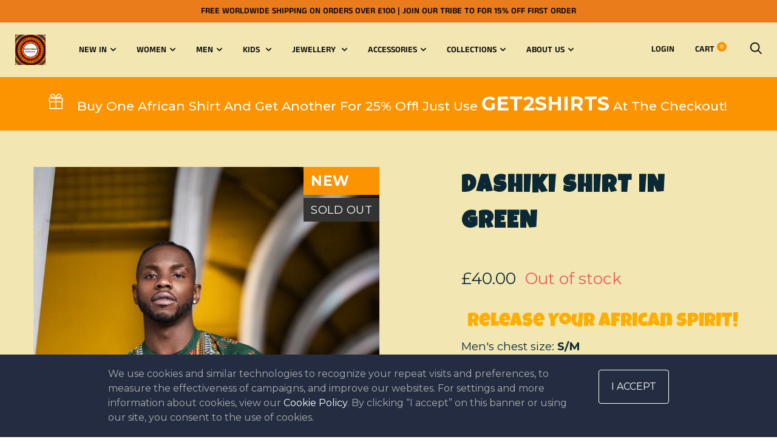

--- FILE ---
content_type: text/css
request_url: https://continentclothing.com/cdn/shop/t/5/assets/lh-607581a12593422e810a6922.css?v=73826655611209903101618314493
body_size: 17063
content:
.lh-container{width:100%;padding-right:15px;padding-left:15px;margin-right:auto;margin-left:auto}@media screen and (min-width:576px){.lh-container{max-width:540px}}@media screen and (min-width:768px){.lh-container{max-width:720px}}@media screen and (min-width:992px){.lh-container{max-width:960px}}@media screen and (min-width:1200px){.lh-container{max-width:1200px}}.lh-container-fluid{width:100%;padding-right:15px;padding-left:15px;margin-right:auto;margin-left:auto}.lh-row{display:-ms-flexbox;display:flex;-ms-flex-wrap:wrap;flex-wrap:wrap;margin-right:-15px;margin-left:-15px}.lh-col-md-1,.lh-col-md-10,.lh-col-md-11,.lh-col-md-12,.lh-col-md-2,.lh-col-md-3,.lh-col-md-4,.lh-col-md-5,.lh-col-md-6,.lh-col-md-7,.lh-col-md-8,.lh-col-md-9{position:relative;width:100%;padding-right:15px;padding-left:15px;box-sizing:border-box}.lh-col-md-1{-ms-flex:0 0 8.333333%;flex:0 0 8.333333%;max-width:8.333333%}.lh-col-md-2{-ms-flex:0 0 16.666667%;flex:0 0 16.666667%;max-width:16.666667%}.lh-col-md-3{-ms-flex:0 0 25%;flex:0 0 25%;max-width:25%}.lh-col-md-4{-ms-flex:0 0 33.333333%;flex:0 0 33.333333%;max-width:33.333333%}.lh-col-md-5{-ms-flex:0 0 41.666667%;flex:0 0 41.666667%;max-width:41.666667%}.lh-col-md-6{-ms-flex:0 0 50%;flex:0 0 50%;max-width:50%}.lh-col-md-7{-ms-flex:0 0 58.333333%;flex:0 0 58.333333%;max-width:58.333333%}.lh-col-md-8{-ms-flex:0 0 66.666667%;flex:0 0 66.666667%;max-width:66.666667%}.lh-col-md-9{-ms-flex:0 0 75%;flex:0 0 75%;max-width:75%}.lh-col-md-10{-ms-flex:0 0 83.333333%;flex:0 0 83.333333%;max-width:83.333333%}.lh-col-md-11{-ms-flex:0 0 91.666667%;flex:0 0 91.666667%;max-width:91.666667%}.lh-col-md-12{-ms-flex:0 0 100%;flex:0 0 100%;max-width:100%}section[data-layouthub=section] :after,section[data-layouthub=section] :before{box-sizing:inherit;color:inherit}section[data-layouthub=section] h1,section[data-layouthub=section] h2,section[data-layouthub=section] h3,section[data-layouthub=section] h4,section[data-layouthub=section] h5,section[data-layouthub=section] h6{color:#111;font-weight:700;line-height:1.2;letter-spacing:0;margin:0;padding:0}section[data-layouthub=section] p{margin:0;padding:0}section[data-layouthub=section] a{text-decoration:none;transition:all .3s ease 0s}section[data-layouthub=section] li,section[data-layouthub=section] ul{margin:0;padding:0;list-style:none}section[data-layouthub=section] img{max-width:100%;border:0}[class*=" lni-"],[class^=lni-]{font-family:LineIcons!important;speak:none;font-style:normal;font-weight:400;font-variant:normal;text-transform:none;line-height:1;-webkit-font-smoothing:antialiased;-moz-osx-font-smoothing:grayscale}.lni-add-file:before{content:"\e900"}.lni-empty-file:before{content:"\e916"}.lni-remove-file:before{content:"\e917"}.lni-files:before{content:"\ea6f"}.lni-display-alt:before{content:"\e901"}.lni-laptop-phone:before{content:"\e902"}.lni-laptop:before{content:"\e936"}.lni-mobile:before{content:"\e907"}.lni-tab:before{content:"\e922"}.lni-timer:before{content:"\e903"}.lni-headphone:before{content:"\e904"}.lni-rocket:before{content:"\e905"}.lni-package:before{content:"\e906"}.lni-popup:before{content:"\e909"}.lni-scroll-down:before{content:"\e90a"}.lni-pagination:before{content:"\e90b"}.lni-unlock:before{content:"\e90c"}.lni-lock:before{content:"\e946"}.lni-reload:before{content:"\e90d"}.lni-map-marker:before{content:"\e91e"}.lni-map:before{content:"\e90e"}.lni-game:before{content:"\e90f"}.lni-search:before{content:"\e910"}.lni-alarm:before{content:"\e911"}.lni-code:before{content:"\e91c"}.lni-website:before{content:"\e908"}.lni-code-alt:before{content:"\e912"}.lni-display:before{content:"\e913"}.lni-shortcode:before{content:"\e919"}.lni-headphone-alt:before{content:"\e915"}.lni-alarm-clock:before{content:"\e918"}.lni-bookmark-alt:before{content:"\e91a"}.lni-bookmark:before{content:"\e91b"}.lni-layout:before{content:"\e937"}.lni-keyboard:before{content:"\e91d"}.lni-grid-alt:before{content:"\e91f"}.lni-grid:before{content:"\e920"}.lni-mic:before{content:"\e921"}.lni-signal:before{content:"\e923"}.lni-download:before{content:"\e925"}.lni-upload:before{content:"\e926"}.lni-zip:before{content:"\e927"}.lni-rss-feed:before{content:"\e928"}.lni-warning:before{content:"\e929"}.lni-cloud-sync:before{content:"\e92a"}.lni-cloud-upload:before{content:"\e92b"}.lni-cloud-check:before{content:"\e92c"}.lni-cloud-download:before{content:"\e914"}.lni-cog:before{content:"\e92d"}.lni-dashboard:before{content:"\e92e"}.lni-folder:before{content:"\eaa0"}.lni-database:before{content:"\e92f"}.lni-harddrive:before{content:"\eaab"}.lni-control-panel:before{content:"\e930"}.lni-plug:before{content:"\e931"}.lni-menu:before{content:"\eab8"}.lni-power-switch:before{content:"\e932"}.lni-printer:before{content:"\e933"}.lni-save:before{content:"\eab9"}.lni-layers:before{content:"\e934"}.lni-link:before{content:"\e935"}.lni-share:before{content:"\eaba"}.lni-inbox:before{content:"\eabb"}.lni-unlink:before{content:"\e924"}.lni-microphone:before{content:"\e938"}.lni-magnet:before{content:"\e939"}.lni-mouse:before{content:"\e93a"}.lni-share-alt:before{content:"\e93b"}.lni-bluetooth:before{content:"\e93c"}.lni-crop:before{content:"\e93d"}.lni-cut:before{content:"\e93f"}.lni-protection:before{content:"\e940"}.lni-shield:before{content:"\eabc"}.lni-bolt-alt:before{content:"\e941"}.lni-bolt:before{content:"\e942"}.lni-infinite:before{content:"\e943"}.lni-hand:before{content:"\e944"}.lni-flag:before{content:"\e945"}.lni-zoom-out:before{content:"\e947"}.lni-zoom-in:before{content:"\e948"}.lni-pin-alt:before{content:"\e949"}.lni-pin:before{content:"\e9ba"}.lni-more-alt:before{content:"\e94a"}.lni-more:before{content:"\e958"}.lni-check-box:before{content:"\e94b"}.lni-check-mark-circle:before{content:"\e94c"}.lni-cross-circle:before{content:"\e94d"}.lni-circle-minus:before{content:"\e94e"}.lni-close:before{content:"\e951"}.lni-star-filled:before{content:"\e94f"}.lni-star:before{content:"\e950"}.lni-star-empty:before{content:"\e952"}.lni-star-half:before{content:"\e953"}.lni-question-circle:before{content:"\e954"}.lni-thumbs-down:before{content:"\e955"}.lni-thumbs-up:before{content:"\e956"}.lni-minus:before{content:"\e957"}.lni-plus:before{content:"\e959"}.lni-ban:before{content:"\e95a"}.lni-hourglass:before{content:"\eabd"}.lni-trash:before{content:"\e95b"}.lni-key:before{content:"\e95c"}.lni-pulse:before{content:"\e95d"}.lni-heart:before{content:"\e95e"}.lni-heart-filled:before{content:"\e93e"}.lni-help:before{content:"\e95f"}.lni-paint-roller:before{content:"\e960"}.lni-ux:before{content:"\e961"}.lni-radio-button:before{content:"\e962"}.lni-brush-alt:before{content:"\e963"}.lni-select:before{content:"\eabe"}.lni-slice:before{content:"\e964"}.lni-move:before{content:"\e965"}.lni-wheelchair:before{content:"\e966"}.lni-vector:before{content:"\e967"}.lni-ruler-pencil:before{content:"\e968"}.lni-ruler:before{content:"\e969"}.lni-brush:before{content:"\e96a"}.lni-eraser:before{content:"\e96b"}.lni-ruler-alt:before{content:"\e96c"}.lni-color-pallet:before{content:"\e96d"}.lni-paint-bucket:before{content:"\e96e"}.lni-bulb:before{content:"\e96f"}.lni-highlight-alt:before{content:"\e970"}.lni-highlight:before{content:"\e971"}.lni-handshake:before{content:"\e972"}.lni-briefcase:before{content:"\eabf"}.lni-funnel:before{content:"\eac0"}.lni-world:before{content:"\e973"}.lni-calculator:before{content:"\e974"}.lni-target-revenue:before{content:"\e975"}.lni-revenue:before{content:"\e976"}.lni-invention:before{content:"\e977"}.lni-network:before{content:"\e978"}.lni-credit-cards:before{content:"\e979"}.lni-pie-chart:before{content:"\e97a"}.lni-archive:before{content:"\e97b"}.lni-magnifier:before{content:"\e97c"}.lni-agenda:before{content:"\e97d"}.lni-tag:before{content:"\e97f"}.lni-target:before{content:"\e980"}.lni-stamp:before{content:"\e981"}.lni-clipboard:before{content:"\e982"}.lni-licencse:before{content:"\e983"}.lni-paperclip:before{content:"\e984"}.lni-stats-up:before{content:"\e97e"}.lni-stats-down:before{content:"\e985"}.lni-bar-chart:before{content:"\e986"}.lni-bullhorn:before{content:"\e987"}.lni-calendar:before{content:"\e988"}.lni-quotation:before{content:"\e989"}.lni-bus:before{content:"\e98a"}.lni-car-alt:before{content:"\e98b"}.lni-car:before{content:"\e98c"}.lni-train:before{content:"\e9a0"}.lni-train-alt:before{content:"\e991"}.lni-helicopter:before{content:"\e990"}.lni-ship:before{content:"\e992"}.lni-bridge:before{content:"\e993"}.lni-scooter:before{content:"\e98f"}.lni-plane:before{content:"\e994"}.lni-bi-cycle:before{content:"\e996"}.lni-postcard:before{content:"\e98d"}.lni-road:before{content:"\e98e"}.lni-envelope:before{content:"\e997"}.lni-reply:before{content:"\e998"}.lni-bubble:before{content:"\e995"}.lni-support:before{content:"\e999"}.lni-comment-reply:before{content:"\e99a"}.lni-pointer:before{content:"\e99b"}.lni-phone:before{content:"\e99c"}.lni-phone-handset:before{content:"\eac1"}.lni-comment-alt:before{content:"\e99e"}.lni-comment:before{content:"\e99f"}.lni-coffee-cup:before{content:"\e9a1"}.lni-home:before{content:"\e9a2"}.lni-gift:before{content:"\eac2"}.lni-thought:before{content:"\e9a3"}.lni-eye:before{content:"\eac3"}.lni-user:before{content:"\e9a4"}.lni-users:before{content:"\e9a5"}.lni-wallet:before{content:"\e9a6"}.lni-tshirt:before{content:"\e9a7"}.lni-medall-alt:before{content:"\e9a8"}.lni-medall:before{content:"\e9a9"}.lni-notepad:before{content:"\e9aa"}.lni-crown:before{content:"\e9ab"}.lni-ticket:before{content:"\e9ac"}.lni-ticket-alt:before{content:"\e9ad"}.lni-certificate:before{content:"\e9ae"}.lni-cup:before{content:"\e9af"}.lni-library:before{content:"\e9b0"}.lni-school-bench-alt:before{content:"\e9b1"}.lni-school-bench:before{content:"\e9b4"}.lni-microscope:before{content:"\e9b2"}.lni-school-compass:before{content:"\e9b3"}.lni-information:before{content:"\e9b5"}.lni-graduation:before{content:"\e9b6"}.lni-write:before{content:"\e9b7"}.lni-pencil-alt:before{content:"\e9b8"}.lni-pencil:before{content:"\e9b9"}.lni-blackboard:before{content:"\e9bb"}.lni-book:before{content:"\e9bc"}.lni-shuffle:before{content:"\e9bd"}.lni-gallery:before{content:"\eac4"}.lni-image:before{content:"\eac5"}.lni-volume-mute:before{content:"\e9be"}.lni-backward:before{content:"\e9bf"}.lni-forward:before{content:"\e9c0"}.lni-stop:before{content:"\e9c1"}.lni-play:before{content:"\e9c2"}.lni-pause:before{content:"\e9c3"}.lni-music:before{content:"\e9c4"}.lni-frame-expand:before{content:"\e9c5"}.lni-full-screen:before{content:"\eac6"}.lni-video:before{content:"\e9c6"}.lni-volume-high:before{content:"\e9c7"}.lni-volume-low:before{content:"\e9c8"}.lni-volume-medium:before{content:"\e9c9"}.lni-volume:before{content:"\e9ca"}.lni-camera:before{content:"\e9cb"}.lni-invest-monitor:before{content:"\e9cc"}.lni-grow:before{content:"\e9cd"}.lni-money-location:before{content:"\e9ce"}.lni-cloudnetwork:before{content:"\e9cf"}.lni-diamond:before{content:"\e9d0"}.lni-customer:before{content:"\e9d1"}.lni-domain:before{content:"\e9d2"}.lni-target-audience:before{content:"\e9d3"}.lni-seo:before{content:"\e9d4"}.lni-keyword-research:before{content:"\e9d5"}.lni-seo-monitoring:before{content:"\e9d6"}.lni-seo-consulting:before{content:"\e9d7"}.lni-money-protection:before{content:"\e9d8"}.lni-offer:before{content:"\e9d9"}.lni-delivery:before{content:"\e9da"}.lni-investment:before{content:"\e9db"}.lni-shopping-basket:before{content:"\e9dc"}.lni-coin:before{content:"\e9dd"}.lni-cart-full:before{content:"\e9de"}.lni-cart:before{content:"\e9df"}.lni-burger:before{content:"\e9e0"}.lni-restaurant:before{content:"\e9e1"}.lni-service:before{content:"\e9e2"}.lni-chef-hat:before{content:"\e9e3"}.lni-cake:before{content:"\e9e4"}.lni-pizza:before{content:"\e9e5"}.lni-teabag:before{content:"\e9e6"}.lni-dinner:before{content:"\e9e7"}.lni-taxi:before{content:"\e9e8"}.lni-caravan:before{content:"\e9e9"}.lni-pyramids:before{content:"\e9ea"}.lni-surfboard:before{content:"\e9eb"}.lni-travel:before{content:"\e9ec"}.lni-island:before{content:"\e9ed"}.lni-mashroom:before{content:"\e9ee"}.lni-sprout:before{content:"\e9ef"}.lni-tree:before{content:"\e9f0"}.lni-trees:before{content:"\e9f1"}.lni-flower:before{content:"\e9f2"}.lni-bug:before{content:"\e9f3"}.lni-leaf:before{content:"\e9f4"}.lni-fresh-juice:before{content:"\e9f5"}.lni-heart-monitor:before{content:"\e9f6"}.lni-dumbbell:before{content:"\e9f7"}.lni-skipping-rope:before{content:"\e9f8"}.lni-slim:before{content:"\e9f9"}.lni-weight:before{content:"\e9fa"}.lni-basketball:before{content:"\e9fb"}.lni-first-aid:before{content:"\e9fc"}.lni-ambulance:before{content:"\e9fd"}.lni-hospital:before{content:"\e9fe"}.lni-syringe:before{content:"\e9ff"}.lni-capsule:before{content:"\ea00"}.lni-stethoscope:before{content:"\ea01"}.lni-wheelbarrow:before{content:"\ea02"}.lni-shovel:before{content:"\ea03"}.lni-construction-hammer:before{content:"\ea04"}.lni-brick:before{content:"\ea05"}.lni-hammer:before{content:"\eac7"}.lni-helmet:before{content:"\ea06"}.lni-trowel:before{content:"\ea07"}.lni-construction:before{content:"\ea08"}.lni-apartment:before{content:"\ea09"}.lni-juice:before{content:"\ea0a"}.lni-spray:before{content:"\ea0b"}.lni-candy-cane:before{content:"\ea0c"}.lni-candy:before{content:"\ea0d"}.lni-fireworks:before{content:"\ea0e"}.lni-flags:before{content:"\ea0f"}.lni-baloon:before{content:"\ea10"}.lni-cloud:before{content:"\ea11"}.lni-night:before{content:"\ea12"}.lni-cloudy-sun:before{content:"\ea13"}.lni-rain:before{content:"\ea14"}.lni-thunder:before{content:"\ea15"}.lni-drop:before{content:"\ea16"}.lni-thunder-alt:before{content:"\ea18"}.lni-sun:before{content:"\ea17"}.lni-spell-check:before{content:"\ea1a"}.lni-text-format:before{content:"\ea1b"}.lni-text-format-remove:before{content:"\ea1c"}.lni-italic:before{content:"\ea1d"}.lni-line-dotted:before{content:"\ea1e"}.lni-text-align-center:before{content:"\ea19"}.lni-text-align-left:before{content:"\ea20"}.lni-text-align-right:before{content:"\ea21"}.lni-text-align-justify:before{content:"\ea22"}.lni-bold:before{content:"\ea23"}.lni-page-break:before{content:"\ea24"}.lni-strikethrough:before{content:"\ea25"}.lni-text-size:before{content:"\ea26"}.lni-line-dashed:before{content:"\ea27"}.lni-line-double:before{content:"\ea28"}.lni-direction-ltr:before{content:"\ea29"}.lni-direction-rtl:before{content:"\ea2a"}.lni-list:before{content:"\ea2b"}.lni-line-spacing:before{content:"\ea2f"}.lni-sort-alpha-asc:before{content:"\ea1f"}.lni-sort-amount-asc:before{content:"\ea2c"}.lni-indent-decrease:before{content:"\ea2d"}.lni-indent-increase:before{content:"\ea2e"}.lni-pilcrow:before{content:"\ea30"}.lni-underline:before{content:"\ea31"}.lni-dollar:before{content:"\ea32"}.lni-rupee:before{content:"\ea33"}.lni-pound:before{content:"\ea34"}.lni-yen:before{content:"\ea35"}.lni-euro:before{content:"\ea36"}.lni-emoji-happy:before{content:"\ea37"}.lni-emoji-tounge:before{content:"\ea38"}.lni-emoji-cool:before{content:"\ea39"}.lni-emoji-friendly:before{content:"\ea3a"}.lni-emoji-neutral:before{content:"\ea3b"}.lni-emoji-sad:before{content:"\ea3c"}.lni-emoji-smile:before{content:"\ea3d"}.lni-emoji-suspect:before{content:"\ea3e"}.lni-direction-alt:before{content:"\ea3f"}.lni-enter:before{content:"\ea40"}.lni-exit-down:before{content:"\ea41"}.lni-exit-up:before{content:"\ea5f"}.lni-exit:before{content:"\ea42"}.lni-chevron-up:before{content:"\ea43"}.lni-chevron-left:before{content:"\ea44"}.lni-chevron-down:before{content:"\ea45"}.lni-chevron-right:before{content:"\ea46"}.lni-arrow-down:before{content:"\ea47"}.lni-arrows-horizontal:before{content:"\ea48"}.lni-arrows-vertical:before{content:"\ea49"}.lni-direction:before{content:"\ea4a"}.lni-arrow-left:before{content:"\ea4b"}.lni-arrow-right:before{content:"\ea4c"}.lni-arrow-up:before{content:"\ea4d"}.lni-arrow-down-circle:before{content:"\ea4e"}.lni-anchor:before{content:"\ea4f"}.lni-arrow-left-circle:before{content:"\ea50"}.lni-arrow-right-circle:before{content:"\ea51"}.lni-arrow-up-circle:before{content:"\ea52"}.lni-angle-double-down:before{content:"\ea53"}.lni-angle-double-left:before{content:"\ea54"}.lni-angle-double-right:before{content:"\ea55"}.lni-angle-double-up:before{content:"\ea56"}.lni-arrow-top-left:before{content:"\ea57"}.lni-arrow-top-right:before{content:"\ea58"}.lni-chevron-down-circle:before{content:"\ea59"}.lni-chevron-left-circle:before{content:"\ea5a"}.lni-chevron-right-circle:before{content:"\ea5b"}.lni-chevron-up-circle:before{content:"\ea5c"}.lni-shift-left:before{content:"\ea5d"}.lni-shift-right:before{content:"\ea5e"}.lni-pointer-down:before{content:"\ea60"}.lni-pointer-right:before{content:"\ea62"}.lni-pointer-left:before{content:"\ea61"}.lni-pointer-up:before{content:"\ea63"}.lni-spinner-arrow:before{content:"\ea64"}.lni-spinner-solid:before{content:"\ea65"}.lni-spinner:before{content:"\ea66"}.lni-google:before{content:"\e99d"}.lni-producthunt:before{content:"\ea68"}.lni-paypal:before{content:"\eab3"}.lni-paypal-original:before{content:"\ea6c"}.lni-java:before{content:"\ea6d"}.lni-microsoft:before{content:"\ea6b"}.lni-windows:before{content:"\ea6e"}.lni-flickr:before{content:"\ea70"}.lni-drupal:before{content:"\ea9f"}.lni-drupal-original:before{content:"\ea71"}.lni-android:before{content:"\eab7"}.lni-android-original:before{content:"\ea72"}.lni-playstore:before{content:"\eab4"}.lni-git:before{content:"\ea9b"}.lni-github-original:before{content:"\ea73"}.lni-github:before{content:"\ea9c"}.lni-steam:before{content:"\ea75"}.lni-shopify:before{content:"\ea76"}.lni-snapchat:before{content:"\ea77"}.lni-soundcloud:before{content:"\eab5"}.lni-souncloud-original:before{content:"\ea78"}.lni-telegram:before{content:"\ea79"}.lni-twitch:before{content:"\ea7a"}.lni-vimeo:before{content:"\ea7c"}.lni-vk:before{content:"\ea7d"}.lni-wechat:before{content:"\ea7e"}.lni-whatsapp:before{content:"\ea7f"}.lni-yahoo:before{content:"\ea80"}.lni-youtube:before{content:"\ea81"}.lni-stackoverflow:before{content:"\ea82"}.lni-slideshare:before{content:"\ea84"}.lni-slack:before{content:"\ea85"}.lni-lineicons-alt:before{content:"\ea69"}.lni-lineicons:before{content:"\ea6a"}.lni-skype:before{content:"\ea86"}.lni-pinterest:before{content:"\ea87"}.lni-reddit:before{content:"\ea88"}.lni-line:before{content:"\ea89"}.lni-megento:before{content:"\ea8b"}.lni-blogger:before{content:"\ea8e"}.lni-bootstrap:before{content:"\ea8f"}.lni-dribbble:before{content:"\ea90"}.lni-dropbox:before{content:"\ea98"}.lni-dropbox-original:before{content:"\ea91"}.lni-envato:before{content:"\ea92"}.lni-500px:before{content:"\ea95"}.lni-twitter-original:before{content:"\ea7b"}.lni-twitter:before{content:"\ea97"}.lni-twitter-filled:before{content:"\eac8"}.lni-facebook-messenger:before{content:"\ea93"}.lni-facebook-original:before{content:"\ea94"}.lni-facebook-filled:before{content:"\ea99"}.lni-facebook:before{content:"\ea9a"}.lni-joomla:before{content:"\eac9"}.lni-firefox:before{content:"\ea9d"}.lni-amazon-original:before{content:"\ea74"}.lni-amazon:before{content:"\ea9e"}.lni-linkedin-original:before{content:"\ea8a"}.lni-linkedin:before{content:"\eaa1"}.lni-linkedin-filled:before{content:"\eaca"}.lni-bitbucket:before{content:"\eaa2"}.lni-quora:before{content:"\eaa3"}.lni-medium:before{content:"\eaa4"}.lni-instagram-original:before{content:"\ea8c"}.lni-instagram-filled:before{content:"\eaa6"}.lni-instagram:before{content:"\eaa7"}.lni-bitcoin:before{content:"\eaa8"}.lni-stripe:before{content:"\eaa9"}.lni-wordpress-filled:before{content:"\eaaa"}.lni-wordpress:before{content:"\ea96"}.lni-google-plus:before{content:"\eaac"}.lni-mastercard:before{content:"\eaae"}.lni-visa:before{content:"\eaaf"}.lni-amex:before{content:"\eacb"}.lni-apple:before{content:"\eab0"}.lni-behance:before{content:"\eab1"}.lni-behance-original:before{content:"\ea8d"}.lni-chrome:before{content:"\eab2"}.lni-spotify-original:before{content:"\ea83"}.lni-spotify:before{content:"\eab6"}.lni-html:before{content:"\eaad"}.lni-css:before{content:"\eaa5"}.lni-ycombinator:before{content:"\ea67"}.size-xs{font-size:calc(var(--lh-font-size) * 1)!important}.size-sm{font-size:calc(var(--lh-font-size) * 1.55)!important}.size-md{font-size:calc(var(--lh-font-size) * 2.25)!important}.size-fw{font-size:1.2857142857em;line-height:.8em;width:1.2857142857em;height:.8em;margin-top:-.2em!important;vertical-align:middle}.size-lg{font-size:calc(var(--lh-font-size) * 3)!important}@-webkit-keyframes spin{0%{-webkit-transform:rotate(0);transform:rotate(0)}to{-webkit-transform:rotate(359deg);transform:rotate(359deg)}}@keyframes spin{0%{-webkit-transform:rotate(0);transform:rotate(0)}to{-webkit-transform:rotate(359deg);transform:rotate(359deg)}}@-webkit-keyframes burst{0%{-webkit-transform:scale(1);transform:scale(1);opacity:1}90%{-webkit-transform:scale(1.5);transform:scale(1.5);opacity:0}}@keyframes burst{0%{-webkit-transform:scale(1);transform:scale(1);opacity:1}90%{-webkit-transform:scale(1.5);transform:scale(1.5);opacity:0}}@-webkit-keyframes flashing{0%{opacity:1}45%{opacity:0}90%{opacity:1}}@keyframes flashing{0%{opacity:1}45%{opacity:0}90%{opacity:1}}@-webkit-keyframes fade-left{0%{-webkit-transform:translateX(0);transform:translate(0);opacity:1}75%{-webkit-transform:translateX(-20px);transform:translate(-20px);opacity:0}}@keyframes fade-left{0%{-webkit-transform:translateX(0);transform:translate(0);opacity:1}75%{-webkit-transform:translateX(-20px);transform:translate(-20px);opacity:0}}@-webkit-keyframes fade-right{0%{-webkit-transform:translateX(0);transform:translate(0);opacity:1}75%{-webkit-transform:translateX(20px);transform:translate(20px);opacity:0}}@keyframes fade-right{0%{-webkit-transform:translateX(0);transform:translate(0);opacity:1}75%{-webkit-transform:translateX(20px);transform:translate(20px);opacity:0}}@-webkit-keyframes fade-up{0%{-webkit-transform:translateY(0);transform:translateY(0);opacity:1}75%{-webkit-transform:translateY(-20px);transform:translateY(-20px);opacity:0}}@keyframes fade-up{0%{-webkit-transform:translateY(0);transform:translateY(0);opacity:1}75%{-webkit-transform:translateY(-20px);transform:translateY(-20px);opacity:0}}@-webkit-keyframes fade-down{0%{-webkit-transform:translateY(0);transform:translateY(0);opacity:1}75%{-webkit-transform:translateY(20px);transform:translateY(20px);opacity:0}}@keyframes fade-down{0%{-webkit-transform:translateY(0);transform:translateY(0);opacity:1}75%{-webkit-transform:translateY(20px);transform:translateY(20px);opacity:0}}@-webkit-keyframes tada{section[data-layouthub=section] from{-webkit-transform:scale3d(1,1,1);transform:scale3d(1,1,1)}10%,20%{-webkit-transform:scale3d(.95,.95,.95) rotate3d(0,0,1,-10deg);transform:scale3d(.95,.95,.95) rotate3d(0,0,1,-10deg)}30%,50%,70%,90%{-webkit-transform:scale3d(1,1,1) rotate3d(0,0,1,10deg);transform:scale3d(1,1,1) rotate3d(0,0,1,10deg)}40%,60%,80%{-webkit-transform:scale3d(1,1,1) rotate3d(0,0,1,-10deg);transform:scale3d(1,1,1) rotate3d(0,0,1,-10deg)}section[data-layouthub=section] to{-webkit-transform:scale3d(1,1,1);transform:scale3d(1,1,1)}}@keyframes tada{section[data-layouthub=section] from{-webkit-transform:scale3d(1,1,1);transform:scale3d(1,1,1)}10%,20%{-webkit-transform:scale3d(.95,.95,.95) rotate3d(0,0,1,-10deg);transform:scale3d(.95,.95,.95) rotate3d(0,0,1,-10deg)}30%,50%,70%,90%{-webkit-transform:scale3d(1,1,1) rotate3d(0,0,1,10deg);transform:scale3d(1,1,1) rotate3d(0,0,1,10deg)}40%,60%,80%{-webkit-transform:rotate3d(0,0,1,-10deg);transform:rotate3d(0,0,1,-10deg)}section[data-layouthub=section] to{-webkit-transform:scale3d(1,1,1);transform:scale3d(1,1,1)}}.lni-spin-effect,.lni-spin-effect-hover:hover{-webkit-animation:spin 2s linear infinite;animation:spin 2s linear infinite}.lni-tada-effect,.lni-tada-effect-hover:hover{-webkit-animation:tada 1.5s ease infinite;animation:tada 1.5s ease infinite}.lni-flashing-effect,.lni-flashing-effect-hover:hover{-webkit-animation:flashing 1.5s infinite linear;animation:flashing 1.5s infinite linear}.lni-burst-effect,.lni-burst-effect-hover:hover{-webkit-animation:burst 1.5s infinite linear;animation:burst 1.5s infinite linear}.lni-fade-up-effect,.lni-fade-up-effect-hover:hover{-webkit-animation:fade-up 1.5s infinite linear;animation:fade-up 1.5s infinite linear}.lni-fade-down-effect,.lni-fade-down-effect-hover:hover{-webkit-animation:fade-down 1.5s infinite linear;animation:fade-down 1.5s infinite linear}.lni-fade-left-effect,.lni-fade-left-effect-hover:hover{-webkit-animation:fade-left 1.5s infinite linear;animation:fade-left 1.5s infinite linear}.lni-fade-right-effect,.lni-fade-right-effect-hover:hover{-webkit-animation:fade-right 1.5s infinite linear;animation:fade-right 1.5s infinite linear}@keyframes spin{0%{transform:rotate(0)}to{transform:rotate(359deg)}}@keyframes progress-bar-stripes{0%{background-position:0 0}to{background-position:40px 0}}@keyframes show{0%{opacity:0;display:none}1%{display:block;opacity:0}to{opacity:1;display:block}}@keyframes hide{0%{display:block;opacity:1}99%{display:block;opacity:0}to{display:none;opacity:0}}.swiper-container{margin:0 auto;position:relative;overflow:hidden;list-style:none;padding:0;z-index:1}.swiper-container-no-flexbox .swiper-slide{float:left}.swiper-container-vertical>.swiper-wrapper{-webkit-box-orient:vertical;-webkit-box-direction:normal;-webkit-flex-direction:column;-ms-flex-direction:column;flex-direction:column}.swiper-wrapper{position:relative;width:100%;height:100%;z-index:1;display:-webkit-box;display:-webkit-flex;display:-ms-flexbox;display:flex;-webkit-transition-property:-webkit-transform;transition-property:-webkit-transform;-o-transition-property:transform;transition-property:transform;transition-property:transform,-webkit-transform;-webkit-box-sizing:content-box;box-sizing:content-box}.swiper-container-android .swiper-slide,.swiper-wrapper{-webkit-transform:translate3d(0,0,0);transform:translateZ(0)}.swiper-container-multirow>.swiper-wrapper{-webkit-flex-wrap:wrap;-ms-flex-wrap:wrap;flex-wrap:wrap}.swiper-container-free-mode>.swiper-wrapper{-webkit-transition-timing-function:ease-out;-o-transition-timing-function:ease-out;transition-timing-function:ease-out;margin:0 auto}.swiper-slide{-webkit-flex-shrink:0;-ms-flex-negative:0;flex-shrink:0;width:100%;height:100%;position:relative;-webkit-transition-property:-webkit-transform;transition-property:-webkit-transform;-o-transition-property:transform;transition-property:transform;transition-property:transform,-webkit-transform}.swiper-slide-invisible-blank{visibility:hidden}.swiper-container-autoheight,.swiper-container-autoheight .swiper-slide{height:auto}.swiper-container-autoheight .swiper-wrapper{-webkit-box-align:start;-webkit-align-items:flex-start;-ms-flex-align:start;align-items:flex-start;-webkit-transition-property:height,-webkit-transform;transition-property:height,-webkit-transform;-o-transition-property:transform,height;transition-property:transform,height;transition-property:transform,height,-webkit-transform}.swiper-container-3d{-webkit-perspective:1200px;perspective:1200px}.swiper-container-3d .swiper-cube-shadow,.swiper-container-3d .swiper-slide,.swiper-container-3d .swiper-slide-shadow-bottom,.swiper-container-3d .swiper-slide-shadow-left,.swiper-container-3d .swiper-slide-shadow-right,.swiper-container-3d .swiper-slide-shadow-top,.swiper-container-3d .swiper-wrapper{-webkit-transform-style:preserve-3d;transform-style:preserve-3d}.swiper-container-3d .swiper-slide-shadow-bottom,.swiper-container-3d .swiper-slide-shadow-left,.swiper-container-3d .swiper-slide-shadow-right,.swiper-container-3d .swiper-slide-shadow-top{position:absolute;left:0;top:0;width:100%;height:100%;pointer-events:none;z-index:10}.swiper-container-3d .swiper-slide-shadow-left{background-image:-webkit-gradient(linear,right top,left top,from(rgba(0,0,0,.5)),to(rgba(0,0,0,0)));background-image:-webkit-linear-gradient(right,rgba(0,0,0,.5),rgba(0,0,0,0));background-image:-o-linear-gradient(right,rgba(0,0,0,.5),rgba(0,0,0,0));background-image:linear-gradient(to left,#00000080,#0000)}.swiper-container-3d .swiper-slide-shadow-right{background-image:-webkit-gradient(linear,left top,right top,from(rgba(0,0,0,.5)),to(rgba(0,0,0,0)));background-image:-webkit-linear-gradient(left,rgba(0,0,0,.5),rgba(0,0,0,0));background-image:-o-linear-gradient(left,rgba(0,0,0,.5),rgba(0,0,0,0));background-image:linear-gradient(to right,#00000080,#0000)}.swiper-container-3d .swiper-slide-shadow-top{background-image:-webkit-gradient(linear,left bottom,left top,from(rgba(0,0,0,.5)),to(rgba(0,0,0,0)));background-image:-webkit-linear-gradient(bottom,rgba(0,0,0,.5),rgba(0,0,0,0));background-image:-o-linear-gradient(bottom,rgba(0,0,0,.5),rgba(0,0,0,0));background-image:linear-gradient(to top,#00000080,#0000)}.swiper-container-3d .swiper-slide-shadow-bottom{background-image:-webkit-gradient(linear,left top,left bottom,from(rgba(0,0,0,.5)),to(rgba(0,0,0,0)));background-image:-webkit-linear-gradient(top,rgba(0,0,0,.5),rgba(0,0,0,0));background-image:-o-linear-gradient(top,rgba(0,0,0,.5),rgba(0,0,0,0));background-image:linear-gradient(to bottom,#00000080,#0000)}.swiper-container-wp8-horizontal,.swiper-container-wp8-horizontal>.swiper-wrapper{-ms-touch-action:pan-y;touch-action:pan-y}.swiper-container-wp8-vertical,.swiper-container-wp8-vertical>.swiper-wrapper{-ms-touch-action:pan-x;touch-action:pan-x}.swiper-button-next,.swiper-button-prev{position:absolute;top:50%;width:27px;height:44px;margin-top:-22px;z-index:10;cursor:pointer;background-size:27px 44px;background-position:center;background-repeat:no-repeat}.swiper-button-next.swiper-button-disabled,.swiper-button-prev.swiper-button-disabled{opacity:.35;cursor:auto;pointer-events:none}.swiper-button-prev,.swiper-container-rtl .swiper-button-next{background-image:url("data:image/svg xml;charset=utf-8,<svg xmlns='http://www.w3.org/2000/svg' viewBox='0 0 27 44'><path d='M0,22L22,0l2.1,2.1L4.2,22l19.9,19.9L22,44L0,22L0,22L0,22z' fill='#007aff'/></svg>");left:10px;right:auto}.swiper-button-next,.swiper-container-rtl .swiper-button-prev{background-image:url("data:image/svg xml;charset=utf-8,<svg xmlns='http://www.w3.org/2000/svg' viewBox='0 0 27 44'><path d='M27,22L27,22L5,44l-2.1-2.1L22.8,22L2.9,2.1L5,0L27,22L27,22z' fill='#007aff'/></svg>");right:10px;left:auto}.swiper-button-prev.swiper-button-white,.swiper-container-rtl .swiper-button-next.swiper-button-white{background-image:url("data:image/svg xml;charset=utf-8,<svg xmlns='http://www.w3.org/2000/svg' viewBox='0 0 27 44'><path d='M0,22L22,0l2.1,2.1L4.2,22l19.9,19.9L22,44L0,22L0,22L0,22z' fill='#ffffff'/></svg>")}.swiper-button-next.swiper-button-white,.swiper-container-rtl .swiper-button-prev.swiper-button-white{background-image:url("data:image/svg xml;charset=utf-8,<svg xmlns='http://www.w3.org/2000/svg' viewBox='0 0 27 44'><path d='M27,22L27,22L5,44l-2.1-2.1L22.8,22L2.9,2.1L5,0L27,22L27,22z' fill='#ffffff'/></svg>")}.swiper-button-prev.swiper-button-black,.swiper-container-rtl .swiper-button-next.swiper-button-black{background-image:url("data:image/svg xml;charset=utf-8,<svg xmlns='http://www.w3.org/2000/svg' viewBox='0 0 27 44'><path d='M0,22L22,0l2.1,2.1L4.2,22l19.9,19.9L22,44L0,22L0,22L0,22z' fill='#000000'/></svg>")}.swiper-button-next.swiper-button-black,.swiper-container-rtl .swiper-button-prev.swiper-button-black{background-image:url("data:image/svg xml;charset=utf-8,<svg xmlns='http://www.w3.org/2000/svg' viewBox='0 0 27 44'><path d='M27,22L27,22L5,44l-2.1-2.1L22.8,22L2.9,2.1L5,0L27,22L27,22z' fill='#000000'/></svg>")}.swiper-button-lock{display:none}.swiper-pagination{position:absolute;text-align:center;-webkit-transition:.3s opacity;-o-transition:.3s opacity;transition:.3s opacity;-webkit-transform:translate3d(0,0,0);transform:translateZ(0);z-index:10}.swiper-pagination.swiper-pagination-hidden{opacity:0}.swiper-container-horizontal>.swiper-pagination-bullets,.swiper-pagination-custom,.swiper-pagination-fraction{bottom:10px;left:0;width:100%}.swiper-pagination-bullets-dynamic{overflow:hidden;font-size:0}.swiper-pagination-bullets-dynamic .swiper-pagination-bullet{-webkit-transform:scale(.33);-ms-transform:scale(.33);transform:scale(.33);position:relative}.swiper-pagination-bullets-dynamic .swiper-pagination-bullet-active,.swiper-pagination-bullets-dynamic .swiper-pagination-bullet-active-main{-webkit-transform:scale(1);-ms-transform:scale(1);transform:scale(1)}.swiper-pagination-bullets-dynamic .swiper-pagination-bullet-active-prev{-webkit-transform:scale(.66);-ms-transform:scale(.66);transform:scale(.66)}.swiper-pagination-bullets-dynamic .swiper-pagination-bullet-active-prev-prev{-webkit-transform:scale(.33);-ms-transform:scale(.33);transform:scale(.33)}.swiper-pagination-bullets-dynamic .swiper-pagination-bullet-active-next{-webkit-transform:scale(.66);-ms-transform:scale(.66);transform:scale(.66)}.swiper-pagination-bullets-dynamic .swiper-pagination-bullet-active-next-next{-webkit-transform:scale(.33);-ms-transform:scale(.33);transform:scale(.33)}.swiper-pagination-bullet{width:8px;height:8px;display:inline-block;border-radius:100%;background:#000;opacity:.2}button.swiper-pagination-bullet{border:none;margin:0;padding:0;-webkit-box-shadow:none;box-shadow:none;-webkit-appearance:none;-moz-appearance:none;appearance:none}.swiper-pagination-clickable .swiper-pagination-bullet{cursor:pointer}.swiper-pagination-bullet-active{opacity:1;background:#007aff}.swiper-container-vertical>.swiper-pagination-bullets{right:10px;top:50%;-webkit-transform:translate3d(0,-50%,0);transform:translate3d(0,-50%,0)}.swiper-container-vertical>.swiper-pagination-bullets .swiper-pagination-bullet{margin:6px 0;display:block}.swiper-container-vertical>.swiper-pagination-bullets.swiper-pagination-bullets-dynamic{top:50%;-webkit-transform:translateY(-50%);-ms-transform:translateY(-50%);transform:translateY(-50%);width:8px}.swiper-container-vertical>.swiper-pagination-bullets.swiper-pagination-bullets-dynamic .swiper-pagination-bullet{display:inline-block;-webkit-transition:.2s top,.2s -webkit-transform;transition:.2s top,.2s -webkit-transform;-o-transition:.2s transform,.2s top;transition:.2s transform,.2s top;transition:.2s transform,.2s top,.2s -webkit-transform}.swiper-container-horizontal>.swiper-pagination-bullets .swiper-pagination-bullet{margin:0 4px}.swiper-container-horizontal>.swiper-pagination-bullets.swiper-pagination-bullets-dynamic{left:50%;-webkit-transform:translateX(-50%);-ms-transform:translateX(-50%);transform:translate(-50%);white-space:nowrap}.swiper-container-horizontal>.swiper-pagination-bullets.swiper-pagination-bullets-dynamic .swiper-pagination-bullet{-webkit-transition:.2s left,.2s -webkit-transform;transition:.2s left,.2s -webkit-transform;-o-transition:.2s transform,.2s left;transition:.2s transform,.2s left;transition:.2s transform,.2s left,.2s -webkit-transform}.swiper-container-horizontal.swiper-container-rtl>.swiper-pagination-bullets-dynamic .swiper-pagination-bullet{-webkit-transition:.2s right,.2s -webkit-transform;transition:.2s right,.2s -webkit-transform;-o-transition:.2s transform,.2s right;transition:.2s transform,.2s right;transition:.2s transform,.2s right,.2s -webkit-transform}.swiper-pagination-progressbar{background:#00000040;position:absolute}.swiper-pagination-progressbar .swiper-pagination-progressbar-fill{background:#007aff;position:absolute;left:0;top:0;width:100%;height:100%;-webkit-transform:scale(0);-ms-transform:scale(0);transform:scale(0);-webkit-transform-origin:left top;-ms-transform-origin:left top;transform-origin:left top}.swiper-container-rtl .swiper-pagination-progressbar .swiper-pagination-progressbar-fill{-webkit-transform-origin:right top;-ms-transform-origin:right top;transform-origin:right top}.swiper-container-horizontal>.swiper-pagination-progressbar,.swiper-container-vertical>.swiper-pagination-progressbar.swiper-pagination-progressbar-opposite{width:100%;height:4px;left:0;top:0}.swiper-container-horizontal>.swiper-pagination-progressbar.swiper-pagination-progressbar-opposite,.swiper-container-vertical>.swiper-pagination-progressbar{width:4px;height:100%;left:0;top:0}.swiper-pagination-white .swiper-pagination-bullet-active{background:#fff}.swiper-pagination-progressbar.swiper-pagination-white{background:#ffffff40}.swiper-pagination-progressbar.swiper-pagination-white .swiper-pagination-progressbar-fill{background:#fff}.swiper-pagination-black .swiper-pagination-bullet-active{background:#000}.swiper-pagination-progressbar.swiper-pagination-black{background:#00000040}.swiper-pagination-progressbar.swiper-pagination-black .swiper-pagination-progressbar-fill{background:#000}.swiper-pagination-lock{display:none}.swiper-scrollbar{border-radius:10px;position:relative;-ms-touch-action:none;background:#0000001a}.swiper-container-horizontal>.swiper-scrollbar{position:absolute;left:1%;bottom:3px;z-index:50;height:5px;width:98%}.swiper-container-vertical>.swiper-scrollbar{position:absolute;right:3px;top:1%;z-index:50;width:5px;height:98%}.swiper-scrollbar-drag{height:100%;width:100%;position:relative;background:#00000080;border-radius:10px;left:0;top:0}.swiper-scrollbar-cursor-drag{cursor:move}.swiper-scrollbar-lock{display:none}.swiper-zoom-container{width:100%;height:100%;display:-webkit-box;display:-webkit-flex;display:-ms-flexbox;display:flex;-webkit-box-pack:center;-webkit-justify-content:center;-ms-flex-pack:center;justify-content:center;-webkit-box-align:center;-webkit-align-items:center;-ms-flex-align:center;align-items:center;text-align:center}.swiper-zoom-container>canvas,.swiper-zoom-container>img,.swiper-zoom-container>svg{max-width:100%;max-height:100%;-o-object-fit:contain;object-fit:contain}.swiper-slide-zoomed{cursor:move}.swiper-lazy-preloader{width:42px;height:42px;position:absolute;left:50%;top:50%;margin-left:-21px;margin-top:-21px;z-index:10;-webkit-transform-origin:50%;-ms-transform-origin:50%;transform-origin:50%;-webkit-animation:swiper-preloader-spin 1s steps(12,end) infinite;animation:swiper-preloader-spin 1s steps(12,end) infinite}.swiper-lazy-preloader:after{display:block;content:"";width:100%;height:100%;background-image:url("data:image/svg xml;charset=utf-8,<svg viewBox='0 0 120 120' xmlns='http://www.w3.org/2000/svg' xmlns:xlink='http://www.w3.org/1999/xlink'><defs><line id='l' x1='60' x2='60' y1='7' y2='27' stroke='#6c6c6c' stroke-width='11' stroke-linecap='round'/></defs><g><use xlink:href='#l' opacity='.27'/><use xlink:href='#l' opacity='.27' transform='rotate(30 60,60)'/><use xlink:href='#l' opacity='.27' transform='rotate(60 60,60)'/><use xlink:href='#l' opacity='.27' transform='rotate(90 60,60)'/><use xlink:href='#l' opacity='.27' transform='rotate(120 60,60)'/><use xlink:href='#l' opacity='.27' transform='rotate(150 60,60)'/><use xlink:href='#l' opacity='.37' transform='rotate(180 60,60)'/><use xlink:href='#l' opacity='.46' transform='rotate(210 60,60)'/><use xlink:href='#l' opacity='.56' transform='rotate(240 60,60)'/><use xlink:href='#l' opacity='.66' transform='rotate(270 60,60)'/><use xlink:href='#l' opacity='.75' transform='rotate(300 60,60)'/><use xlink:href='#l' opacity='.85' transform='rotate(330 60,60)'/></g></svg>");background-position:50%;background-size:100%;background-repeat:no-repeat}.swiper-lazy-preloader-white:after{background-image:url("data:image/svg xml;charset=utf-8,<svg viewBox='0 0 120 120' xmlns='http://www.w3.org/2000/svg' xmlns:xlink='http://www.w3.org/1999/xlink'><defs><line id='l' x1='60' x2='60' y1='7' y2='27' stroke='#fff' stroke-width='11' stroke-linecap='round'/></defs><g><use xlink:href='#l' opacity='.27'/><use xlink:href='#l' opacity='.27' transform='rotate(30 60,60)'/><use xlink:href='#l' opacity='.27' transform='rotate(60 60,60)'/><use xlink:href='#l' opacity='.27' transform='rotate(90 60,60)'/><use xlink:href='#l' opacity='.27' transform='rotate(120 60,60)'/><use xlink:href='#l' opacity='.27' transform='rotate(150 60,60)'/><use xlink:href='#l' opacity='.37' transform='rotate(180 60,60)'/><use xlink:href='#l' opacity='.46' transform='rotate(210 60,60)'/><use xlink:href='#l' opacity='.56' transform='rotate(240 60,60)'/><use xlink:href='#l' opacity='.66' transform='rotate(270 60,60)'/><use xlink:href='#l' opacity='.75' transform='rotate(300 60,60)'/><use xlink:href='#l' opacity='.85' transform='rotate(330 60,60)'/></g></svg>")}@-webkit-keyframes swiper-preloader-spin{to{-webkit-transform:rotate(360deg);transform:rotate(360deg)}}@keyframes swiper-preloader-spin{to{-webkit-transform:rotate(360deg);transform:rotate(360deg)}}.swiper-container .swiper-notification{position:absolute;left:0;top:0;pointer-events:none;opacity:0;z-index:-1000}.swiper-container-fade.swiper-container-free-mode .swiper-slide{-webkit-transition-timing-function:ease-out;-o-transition-timing-function:ease-out;transition-timing-function:ease-out}.swiper-container-fade .swiper-slide{pointer-events:none;-webkit-transition-property:opacity;-o-transition-property:opacity;transition-property:opacity}.swiper-container-fade .swiper-slide .swiper-slide{pointer-events:none}.swiper-container-fade .swiper-slide-active,.swiper-container-fade .swiper-slide-active .swiper-slide-active{pointer-events:auto}.swiper-container-cube{overflow:visible}.swiper-container-cube .swiper-slide{pointer-events:none;-webkit-backface-visibility:hidden;backface-visibility:hidden;z-index:1;visibility:hidden;-webkit-transform-origin:0 0;-ms-transform-origin:0 0;transform-origin:0 0;width:100%;height:100%}.swiper-container-cube .swiper-slide .swiper-slide{pointer-events:none}.swiper-container-cube.swiper-container-rtl .swiper-slide{-webkit-transform-origin:100% 0;-ms-transform-origin:100% 0;transform-origin:100% 0}.swiper-container-cube .swiper-slide-active,.swiper-container-cube .swiper-slide-active .swiper-slide-active{pointer-events:auto}.swiper-container-cube .swiper-slide-active,.swiper-container-cube .swiper-slide-next,.swiper-container-cube .swiper-slide-next .swiper-slide,.swiper-container-cube .swiper-slide-prev{pointer-events:auto;visibility:visible}.swiper-container-cube .swiper-slide-shadow-bottom,.swiper-container-cube .swiper-slide-shadow-left,.swiper-container-cube .swiper-slide-shadow-right,.swiper-container-cube .swiper-slide-shadow-top{z-index:0;-webkit-backface-visibility:hidden;backface-visibility:hidden}.swiper-container-cube .swiper-cube-shadow{position:absolute;left:0;bottom:0;width:100%;height:100%;background:#000;opacity:.6;-webkit-filter:blur(50px);filter:blur(50px);z-index:0}.swiper-container-flip{overflow:visible}.swiper-container-flip .swiper-slide{pointer-events:none;-webkit-backface-visibility:hidden;backface-visibility:hidden;z-index:1}.swiper-container-flip .swiper-slide .swiper-slide{pointer-events:none}.swiper-container-flip .swiper-slide-active,.swiper-container-flip .swiper-slide-active .swiper-slide-active{pointer-events:auto}.swiper-container-flip .swiper-slide-shadow-bottom,.swiper-container-flip .swiper-slide-shadow-left,.swiper-container-flip .swiper-slide-shadow-right,.swiper-container-flip .swiper-slide-shadow-top{z-index:0;-webkit-backface-visibility:hidden;backface-visibility:hidden}.swiper-container-coverflow .swiper-wrapper{-ms-perspective:1200px}.shopify-model-viewer-ui{position:relative;display:inline-block;cursor:pointer}.shopify-model-viewer-ui model-viewer{--progress-bar-height:2px;--progress-bar-color:currentColor;transform:translateZ(0);z-index:1}.shopify-model-viewer-ui model-viewer.shopify-model-viewer-ui__disabled{pointer-events:none}.shopify-model-viewer-ui.shopify-model-viewer-ui--fullscreen model-viewer{position:relative;width:100vw;height:100vh}.shopify-model-viewer-ui.shopify-model-viewer-ui--fullscreen .shopify-model-viewer-ui__control-icon--exit-fullscreen{display:block}.shopify-model-viewer-ui.shopify-model-viewer-ui--fullscreen .shopify-model-viewer-ui__control-icon--enter-fullscreen{display:none}.shopify-model-viewer-ui.shopify-model-viewer-ui--desktop.shopify-model-viewer-ui--child-focused .shopify-model-viewer-ui__controls-area,.shopify-model-viewer-ui.shopify-model-viewer-ui--desktop:hover .shopify-model-viewer-ui__controls-area{opacity:1}.shopify-model-viewer-ui:not(.shopify-model-viewer-ui--desktop) .shopify-model-viewer-ui__controls-area{display:none}.shopify-model-viewer-ui .shopify-model-viewer-ui__controls-overlay{position:absolute;width:100%;height:100%;top:0}.shopify-model-viewer-ui .shopify-model-viewer-ui__controls-area{display:flex;flex-direction:column;background:#fff;opacity:0;border:1px solid rgba(0,0,0,.05);position:absolute;bottom:10px;right:10px;z-index:1;transition:opacity .1s linear}.shopify-model-viewer-ui .shopify-model-viewer-ui__controls-area:not(.shopify-model-viewer-ui__controls-area--playing){display:none}.shopify-model-viewer-ui .shopify-model-viewer-ui__button{color:#3a3a3a;border-radius:0;border:none;margin:0;cursor:pointer}.shopify-model-viewer-ui .shopify-model-viewer-ui__button:not(.focus-visible){outline:0}.shopify-model-viewer-ui .shopify-model-viewer-ui__button--control{padding:0;height:44px;width:44px;background:0 0;position:relative}.shopify-model-viewer-ui .shopify-model-viewer-ui__button--control:hover{color:#0000008c}.shopify-model-viewer-ui .shopify-model-viewer-ui__button--control.focus-visible:focus,.shopify-model-viewer-ui .shopify-model-viewer-ui__button--control:active{color:#0000008c;background:#0000000d}.shopify-model-viewer-ui .shopify-model-viewer-ui__button--control:not(:last-child):after{position:absolute;content:"";border-bottom:1px solid rgba(0,0,0,.05);width:28px;bottom:0;right:8px}.shopify-model-viewer-ui .shopify-model-viewer-ui__control-icon{width:44px;height:44px;fill:none}.shopify-model-viewer-ui .shopify-model-viewer-ui__button--poster{background:#fff;position:absolute;border:1px solid rgba(0,0,0,.05);top:50%;left:50%;padding:0;transform:translate3d(-50%,-50%,0);height:62px;width:62px;z-index:1}.shopify-model-viewer-ui .shopify-model-viewer-ui__button--poster:focus,.shopify-model-viewer-ui .shopify-model-viewer-ui__button--poster:hover{color:#0000008c}.shopify-model-viewer-ui .shopify-model-viewer-ui__poster-control-icon{width:60px;height:60px;z-index:1;fill:none}.shopify-model-viewer-ui .shopify-model-viewer-ui__control-icon--exit-fullscreen{display:none}.shopify-model-viewer-ui .shopify-model-viewer-ui__control-icon--enter-fullscreen{display:block}.shopify-model-viewer-ui .shopify-model-viewer-ui__spritesheet{display:none}.shopify-model-viewer-ui .shopify-model-viewer-ui__sr-only{border:0;clip:rect(0,0,0,0);height:1px;margin:-1px;overflow:hidden;padding:0;position:absolute;white-space:nowrap;width:1px}.owl-carousel,.owl-carousel .owl-item{-webkit-tap-highlight-color:transparent;position:relative}.owl-carousel{display:none;width:100%;z-index:1}.owl-carousel .owl-stage{position:relative;-ms-touch-action:pan-Y;touch-action:manipulation;-moz-backface-visibility:hidden}.owl-carousel .owl-stage:after{content:".";display:block;clear:both;visibility:hidden;line-height:0;height:0}.owl-carousel .owl-stage-outer{position:relative;overflow:hidden;-webkit-transform:translate3d(0,0,0)}.owl-carousel .owl-item,.owl-carousel .owl-wrapper{-webkit-backface-visibility:hidden;-moz-backface-visibility:hidden;-ms-backface-visibility:hidden;-webkit-transform:translate3d(0,0,0);-moz-transform:translate3d(0,0,0);-ms-transform:translate3d(0,0,0)}.owl-carousel .owl-item{min-height:1px;float:left;-webkit-backface-visibility:hidden;-webkit-touch-callout:none}.owl-carousel .owl-item img{display:block;width:100%}.owl-carousel .owl-dots.disabled,.owl-carousel .owl-nav.disabled{display:none}.no-js .owl-carousel,.owl-carousel.owl-loaded{display:block}.owl-carousel .owl-dot,.owl-carousel .owl-nav .owl-next,.owl-carousel .owl-nav .owl-prev{cursor:pointer;-webkit-user-select:none;-khtml-user-select:none;-moz-user-select:none;-ms-user-select:none;user-select:none}.owl-carousel .owl-nav button.owl-next,.owl-carousel .owl-nav button.owl-prev,.owl-carousel button.owl-dot{background:0 0;color:inherit;border:none;padding:0!important;font:inherit}.owl-carousel.owl-loading{opacity:0;display:block}.owl-carousel.owl-hidden{opacity:0}.owl-carousel.owl-refresh .owl-item{visibility:hidden}.owl-carousel.owl-drag .owl-item{-ms-touch-action:pan-y;touch-action:pan-y;-webkit-user-select:none;-moz-user-select:none;-ms-user-select:none;user-select:none}.owl-carousel.owl-grab{cursor:move;cursor:grab}.owl-carousel.owl-rtl{direction:rtl}.owl-carousel.owl-rtl .owl-item{float:right}.owl-carousel .animated{animation-duration:1s;animation-fill-mode:both}.owl-carousel .owl-animated-in{z-index:0}.owl-carousel .owl-animated-out{z-index:1}.owl-carousel .fadeOut{animation-name:fadeOut}@keyframes fadeOut{0%{opacity:1}to{opacity:0}}.owl-height{transition:height .5s ease-in-out}.owl-carousel .owl-item .owl-lazy{opacity:0;transition:opacity .4s ease}.owl-carousel .owl-item .owl-lazy:not([src]),.owl-carousel .owl-item .owl-lazy[src^=""]{max-height:0}.owl-carousel .owl-item img.owl-lazy{transform-style:preserve-3d}.owl-carousel .owl-video-wrapper{position:relative;height:100%;background:#000}.owl-carousel .owl-video-play-icon{position:absolute;height:80px;width:80px;left:50%;top:50%;margin-left:-40px;margin-top:-40px;background:url(../assets/owl.video.play.png?v=805634341) no-repeat;cursor:pointer;z-index:1;-webkit-backface-visibility:hidden;transition:transform .1s ease}.owl-carousel .owl-video-play-icon:hover{-ms-transform:scale(1.3,1.3);transform:scale(1.3)}.owl-carousel .owl-video-playing .owl-video-play-icon,.owl-carousel .owl-video-playing .owl-video-tn{display:none}.owl-carousel .owl-video-tn{opacity:0;height:100%;background-position:center center;background-repeat:no-repeat;background-size:contain;transition:opacity .4s ease}.owl-carousel .owl-video-frame{position:relative;z-index:1;height:100%;width:100%}.owl-theme .owl-dots,.owl-theme .owl-nav{text-align:center;-webkit-tap-highlight-color:transparent}.owl-theme .owl-nav{margin-top:10px}.owl-theme .owl-nav [class*=owl-]{color:#fff;font-size:14px;margin:5px;padding:4px 7px;background:#d6d6d6;display:inline-block;cursor:pointer;border-radius:3px}.owl-theme .owl-nav [class*=owl-]:hover{background:#869791;color:#fff;text-decoration:none}.owl-theme .owl-nav .disabled{opacity:.5;cursor:default}.owl-theme .owl-nav.disabled .owl-dots{margin-top:10px}.owl-theme .owl-dots .owl-dot{display:inline-block;zoom:1}.owl-theme .owl-dots .owl-dot span{width:10px;height:10px;margin:5px 7px;background:#d6d6d6;display:block;-webkit-backface-visibility:visible;transition:opacity .2s ease;border-radius:30px}.owl-theme .owl-dots .owl-dot.active span,.owl-theme .owl-dots .owl-dot:hover span{background:#869791}text[data-lhi]{display:inline-block}[data-lhi]:not(img):empty,img[src=""]{display:none}[data-layouthub=section] [data-lhi] pre{padding-left:1rem;border-left:3px solid var(--lh-color)}[data-layouthub=section] [data-lh-live-editor] ol{padding-left:revert!important;list-style-type:decimal!important}[data-layouthub=section] [data-lh-live-editor] ul{padding-left:revert!important;list-style-type:disc!important}[data-layouthub=section] [data-lh-live-editor] li{list-style:inherit!important}section[data-section-id=wjz5mzxh4m] .lh-gift-wrap{display:flex;justify-content:center;align-items:center;flex-wrap:wrap;min-height:80px;padding:20px 30px}section[data-section-id=wjz5mzxh4m] .lh-g-icon{flex:0 0 auto;width:fit-content;max-width:100px;color:#fff;margin-right:21px}section[data-section-id=wjz5mzxh4m] .lh-g-icon img{max-width:100%}section[data-section-id=wjz5mzxh4m] .lh-g-btn>a,section[data-section-id=wjz5mzxh4m] .lh-g-text{font-size:calc(var(--lh-font-size) * 1);color:#fff;font-weight:500}section[data-section-id=wjz5mzxh4m] .lh-g-text{margin-right:5px}section[data-section-id=wjz5mzxh4m] .lh-g-btn>a{display:inline-flex;padding-bottom:2px;border-bottom:1px solid currentcolor;transition:transform .3s;-webkit-transition:transform .3s;-moz-transition:transform .3s;-ms-transition:transform .3s;-o-transition:transform .3s}section[data-section-id=wjz5mzxh4m] .lh-g-btn>a:hover{opacity:.8;transform:translateY(-3px);-webkit-transform:translateY(-3px);-moz-transform:translateY(-3px);-ms-transform:translateY(-3px);-o-transform:translateY(-3px)}@media (max-width:911px){section[data-section-id=wjz5mzxh4m] .lh-gift-wrap{padding:50px 20px}section[data-section-id=wjz5mzxh4m] .lh-g-icon,section[data-section-id=wjz5mzxh4m] .lh-g-text{margin-bottom:30px;margin-right:0}section[data-section-id=wjz5mzxh4m] .lh-g-btn,section[data-section-id=wjz5mzxh4m] .lh-g-text{flex:0 0 100%;text-align:center}}@media (max-width:767px){section[data-section-id=wjz5mzxh4m] .lh-g-icon{margin-right:0}}section[data-section-id=wjz5mzxh4m]{background:#fc9300}section[data-section-id=wjz5mzxh4m] [data-estyle=link]:not([data-lhi]),section[data-section-id=wjz5mzxh4m] [data-hub-attr-link],section[data-section-id=wjz5mzxh4m] [data-lhi=link]:not([data-lhi-child=a]),section[data-section-id=wjz5mzxh4m] [data-lhi=link][data-lhi-child=a] a{display:none!important}section[data-section-id=wjz5mzxh4m] [data-estyle=link]:not([data-lhi]),section[data-section-id=wjz5mzxh4m] [data-lhi=link]{display:none!important}section[data-section-id=kgLZhc43MQ] input::-webkit-inner-spin-button,section[data-section-id=kgLZhc43MQ] input::-webkit-outer-spin-button{-webkit-appearance:none;margin:0}section[data-section-id=kgLZhc43MQ] input[type=number]{-moz-appearance:textfield}section[data-section-id=kgLZhc43MQ] form{margin:0;padding:0}section[data-section-id=kgLZhc43MQ] h1{font-size:calc(var(--lh-font-size) * 2)}section[data-section-id=kgLZhc43MQ] h2{font-size:calc(var(--lh-font-size) * 1.5)}section[data-section-id=kgLZhc43MQ] h3{font-size:calc(var(--lh-font-size) * 1.17)}section[data-section-id=kgLZhc43MQ] h4{font-size:calc(var(--lh-font-size) * 1)}section[data-section-id=kgLZhc43MQ] h5{font-size:calc(var(--lh-font-size) * .83)}section[data-section-id=kgLZhc43MQ] h6{font-size:calc(var(--lh-font-size) * .67)}section[data-section-id=kgLZhc43MQ] a{color:inherit}section[data-section-id=kgLZhc43MQ] label{text-transform:none;margin:0}section[data-section-id=kgLZhc43MQ] td,section[data-section-id=kgLZhc43MQ] th{padding:0;border:0}section[data-section-id=kgLZhc43MQ] .lh-wishlist-item{margin:0}section[data-section-id=kgLZhc43MQ] .table-wrapper{overflow:inherit}section[data-section-id=kgLZhc43MQ] .entry-title{font-size:inherit}section[data-section-id=kgLZhc43MQ] .lh-line{border-top:1px solid #979797}section[data-section-id=kgLZhc43MQ] .h1,section[data-section-id=kgLZhc43MQ] .h2,section[data-section-id=kgLZhc43MQ] .h3,section[data-section-id=kgLZhc43MQ] .h4,section[data-section-id=kgLZhc43MQ] .h5,section[data-section-id=kgLZhc43MQ] .h6,section[data-section-id=kgLZhc43MQ] h1,section[data-section-id=kgLZhc43MQ] h2,section[data-section-id=kgLZhc43MQ] h3,section[data-section-id=kgLZhc43MQ] h4,section[data-section-id=kgLZhc43MQ] h5,section[data-section-id=kgLZhc43MQ] h6{text-transform:none;margin:0;font-family:inherit;font-weight:400;line-height:1;overflow-wrap:break-word}section[data-section-id=kgLZhc43MQ] table{background-color:#fff;margin-bottom:0}section[data-section-id=kgLZhc43MQ] tr:first-child td:after,section[data-section-id=kgLZhc43MQ] tr:first-child th:after{content:none}section[data-section-id=kgLZhc43MQ] label{font-style:normal}section[data-section-id=kgLZhc43MQ] .shopify-model-viewer-ui{position:absolute;top:0;left:0;width:100%;height:100%}section[data-section-id=kgLZhc43MQ] .swiper-button-next,section[data-section-id=kgLZhc43MQ] .swiper-button-prev,section[data-section-id=kgLZhc43MQ] .swiper-container-rtl .swiper-button-next,section[data-section-id=kgLZhc43MQ] .swiper-container-rtl .swiper-button-prev{background-image:none}section[data-section-id=kgLZhc43MQ] [data-hidden=true] .lh-wrap-countdown .lh-countdown-product{max-height:0!important;margin:0!important;padding:0!important}section[data-section-id=kgLZhc43MQ] .lh-wrapper *,section[data-section-id=kgLZhc43MQ] .lh-wrapper :after,section[data-section-id=kgLZhc43MQ] .lh-wrapper :before{box-sizing:border-box;outline:0;text-size-adjust:100%;-webkit-tap-highlight-color:transparent}section[data-section-id=kgLZhc43MQ] .lh-align-start{align-items:flex-start}section[data-section-id=kgLZhc43MQ] .clearfix:after,section[data-section-id=kgLZhc43MQ] .clearfix:before{content:" ";display:table}section[data-section-id=kgLZhc43MQ] .lh-wrapper .lh-option-wrappers.show-swatch-no{display:block}section[data-section-id=kgLZhc43MQ] .lh-wrapper .lh-option-wrappers.show-swatch-yes{display:none}section[data-section-id=kgLZhc43MQ] .lh-relative{position:relative}section[data-section-id=kgLZhc43MQ] .lh-wrap-bt{position:absolute;top:-27px;height:2px;left:0;width:0;background:var(--lh-color);transition:all .25s ease 0s}section[data-section-id=kgLZhc43MQ] .lh-wrapper a.morelink:hover{color:#e75d5d}section[data-section-id=kgLZhc43MQ] .lh-wrapper a.morelink:before{content:"\f063";font-family:FontAwesome;margin-right:10px}section[data-section-id=kgLZhc43MQ] .lh-wrapper .morecontent span{display:none}section[data-section-id=kgLZhc43MQ] .lh-wrapper .lh-details-images{position:relative;max-width:570px}section[data-section-id=kgLZhc43MQ] .lh-wrapper .lh-product-sync-images,section[data-section-id=kgLZhc43MQ] .lh-wrapper .lh-summary{position:relative;width:100%;padding-right:15px;padding-left:15px;flex:0 0 100%;max-width:100%}section[data-section-id=kgLZhc43MQ] .lh-wrapper .lh-product-sync-images .lh-short-info{text-align:center;display:none}section[data-section-id=kgLZhc43MQ] .lh-wrapper .lh-small-slide{margin-top:13px}section[data-section-id=kgLZhc43MQ] .lh-wrapper .block-slide-sm img{display:block;width:auto;height:100%;object-fit:cover}section[data-section-id=kgLZhc43MQ] .lh-wrapper .block-slide-sm .swiper-slide:before{content:"";position:absolute;top:0;left:0;right:0;bottom:0;border:2px solid var(--lh-color);opacity:0;transition:all .3s ease 0s}section[data-section-id=kgLZhc43MQ] .lh-wrapper .block-slide-sm .swiper-slide.swiper-slide-thumb-active:before{opacity:1}section[data-section-id=kgLZhc43MQ] .lh-wrapper .block-slide-sm .swiper-slide{cursor:pointer;width:auto;height:90px!important}section[data-section-id=kgLZhc43MQ] .block-slide-lg{margin-bottom:0!important}section[data-section-id=kgLZhc43MQ] .lh-wrapper .block-slide-sm .swiper-slide:focus{outline:0}section[data-section-id=kgLZhc43MQ] .lh-wrapper .block-slide-sm .lh-thumbnail-badge{position:absolute;top:0;right:0;width:100%;height:100%;color:#fff;background:#0009;display:flex;align-items:center;justify-content:center;font-size:calc(var(--lh-font-size) * 2.5)}section[data-section-id=kgLZhc43MQ] .lh-wrapper .block-slide-lg{outline:0}section[data-section-id=kgLZhc43MQ] .lh-wrapper .block-slide-lg .swiper-button-next,section[data-section-id=kgLZhc43MQ] .lh-wrapper .block-slide-lg .swiper-button-prev{position:absolute;width:40px;height:40px;display:grid;place-items:center;top:0;bottom:0;margin:auto;background:0 0;color:#000;z-index:50;transition:all .3s ease 0s}section[data-section-id=kgLZhc43MQ] .lh-wrapper .block-slide-lg .swiper-button-next:after,section[data-section-id=kgLZhc43MQ] .lh-wrapper .block-slide-lg .swiper-button-next:before,section[data-section-id=kgLZhc43MQ] .lh-wrapper .block-slide-lg .swiper-button-prev:after,section[data-section-id=kgLZhc43MQ] .lh-wrapper .block-slide-lg .swiper-button-prev:before{content:none!important}section[data-section-id=kgLZhc43MQ] .lh-wrapper .block-slide-lg .swiper-button-next svg,section[data-section-id=kgLZhc43MQ] .lh-wrapper .block-slide-lg .swiper-button-prev svg{width:24px;height:24px}section[data-section-id=kgLZhc43MQ] .lh-wrapper .block-slide-lg .swiper-button-prev{left:10px}section[data-section-id=kgLZhc43MQ] .lh-wrapper .block-slide-lg .swiper-button-next{right:10px}section[data-section-id=kgLZhc43MQ] .lh-wrapper .block-slide-lg .swiper-button-disabled{opacity:0;pointer-events:none}section[data-section-id=kgLZhc43MQ] .lh-wrapper .block-slide-lg .swiper-button-next:hover,section[data-section-id=kgLZhc43MQ] .lh-wrapper .block-slide-lg .swiper-button-prev:hover{color:var(--lh-color)}section[data-section-id=kgLZhc43MQ] .lh-wrapper .block-slide-lg img{width:100%;height:auto;display:block}section[data-section-id=kgLZhc43MQ] .lh-wrapper .block-slide-lg .product-single__media{position:relative}section[data-section-id=kgLZhc43MQ] .lh-wrapper .block-slide-lg .items-media{min-height:0}section[data-section-id=kgLZhc43MQ] .lh-wrapper .block-slide-lg iframe,section[data-section-id=kgLZhc43MQ] .lh-wrapper .block-slide-lg model-viewer,section[data-section-id=kgLZhc43MQ] .lh-wrapper .block-slide-lg video{position:absolute;top:0;left:0;width:100%;height:100%;border:none}section[data-section-id=kgLZhc43MQ] .lh-wrapper.lh-live .block-slide-lg model-viewer:after{content:"Only show on live page";position:absolute;top:50%;left:50%;max-width:100%;max-height:100%;transform:translate(-50%,-50%);color:var(--lh-color);text-transform:uppercase;font-size:calc(var(--lh-font-size) * 1.25);text-align:center}section[data-section-id=kgLZhc43MQ] .lh-wrapper .block-slide-lg .lh-view-space{position:absolute;left:0;right:0;bottom:0;z-index:1}section[data-section-id=kgLZhc43MQ] .lh-wrapper .block-slide-lg .lh-view-space button{width:100%;background:#ccc;padding:10px;color:var(--lh-color);font-size:calc(var(--lh-font-size) * 1);line-height:1.5;font-weight:500;outline:0;border:0}section[data-section-id=kgLZhc43MQ] .lh-wrapper .block-slide-lg .lh-view-space button[data-shopify-xr-hidden]{display:none}section[data-section-id=kgLZhc43MQ] .lh-wrapper .block-slide-lg .lh-view-space button span{display:inline-block;position:relative}section[data-section-id=kgLZhc43MQ] .lh-wrapper .block-slide-lg .lh-view-space button span:after{content:"";position:absolute;left:0;right:0;bottom:0;height:1px;width:0;background:var(--lh-color);transition:all .25s ease}section[data-section-id=kgLZhc43MQ] .lh-wrapper .block-slide-lg .lh-view-space button:hover span:after{width:100%}section[data-section-id=kgLZhc43MQ] .lh-wrapper .use-zoom-no .block-slide-lg img.zoomImg{display:none!important}section[data-section-id=kgLZhc43MQ] .lh-wrapper .lh-big_slide-lg{position:relative;height:auto}section[data-section-id=kgLZhc43MQ] .lh-wrapper .lh-big_slide-lg .lh-popup-detail_img{position:absolute;bottom:15px;left:15px;z-index:20}section[data-section-id=kgLZhc43MQ] .lh-wrapper .lh-price-block.price{display:inline-flex;flex-direction:row;width:auto;align-items:center;margin:0 0 35px;font-size:calc(var(--lh-font-size) * 1.25);letter-spacing:0;line-height:1.6em;font-weight:400;line-height:1.6;font-style:normal;font-stretch:normal;color:#0b2935}section[data-section-id=kgLZhc43MQ] .lh-wrapper .lh-price-block.price .lh-price{text-decoration:none;display:block;color:inherit}section[data-section-id=kgLZhc43MQ] .lh-wrapper .lh-compare-at-price{position:relative;font-size:calc(var(--lh-font-size) * 1);padding:0;text-decoration:line-through;color:#b29f5d;margin-right:5px}section[data-section-id=kgLZhc43MQ] .lh-wrapper .lh-price-block.price .lh-sold-out-title{color:#e75d5d;font-size:calc(var(--lh-font-size) * 1.25);line-height:1.6}section[data-section-id=kgLZhc43MQ] .lh-wrapper .lh-wrap-countdown{display:inline-block;min-width:250px}section[data-section-id=kgLZhc43MQ] .lh-wrapper .lh-wrap-countdown .lh-countdown-product{display:inline-block;margin-bottom:28px;overflow:hidden;max-height:200px;transition:all .15s ease 0s}section[data-section-id=kgLZhc43MQ] .lh-wrapper .lh-product-progress{margin-bottom:0;max-height:0;overflow:hidden;transition:all .5s cubic-bezier(0,1,0,1) 0s}section[data-section-id=kgLZhc43MQ] .lh-wrapper .lh-product-progress.lh-show{max-height:100px;margin-bottom:15px;transition:max-height .25s ease-in-out 0s,margin-bottom .1s ease 0s}section[data-section-id=kgLZhc43MQ] .lh-wrapper .lh-product-progress .lh-text-bar{display:inline-block;font-size:calc(var(--lh-font-size) * 1);font-weight:400;font-stretch:normal;font-style:normal;line-height:1.75;letter-spacing:normal;color:#000;margin-bottom:7px}section[data-section-id=kgLZhc43MQ] .lh-wrapper .lh-product-progress .lh-text-bar span{color:var(--lh-color)}section[data-section-id=kgLZhc43MQ] .lh-wrapper .lh-product-progress .lh-progress{display:flex;width:100%;height:10px;background:rgba(var(--lh-color-rgb),.8)}section[data-section-id=kgLZhc43MQ] .lh-wrapper .lh-product-progress .lh-progress-bar{height:100%;display:inline-block;background-color:var(--lh-color);background-image:linear-gradient(45deg,#ffffff26 25%,#0000 25% 50%,#ffffff26 50% 75%,#0000 75%,#0000);transition:all .25s ease 0s;background-size:40px 40px;animation:2s linear 0s infinite normal none running progress-bar-stripes}section[data-section-id=kgLZhc43MQ] .lh-wrapper .countdown-alt-2{border:1px solid #eee;display:table}section[data-section-id=kgLZhc43MQ] .lh-wrapper .countdown-alt-2>span{display:table-cell;text-align:center;width:81px;padding:9px;max-width:25%;margin-right:16px;font-size:calc(var(--lh-font-size) * 1.875);font-weight:400;font-stretch:normal;font-style:normal;line-height:1.2;letter-spacing:normal;color:#000;position:relative}section[data-section-id=kgLZhc43MQ] .lh-wrapper .countdown-alt-2>span:after{content:"";position:absolute;top:0;bottom:0;right:0;width:1px;background:#eee;max-height:75%;margin:auto}section[data-section-id=kgLZhc43MQ] .lh-wrapper .countdown-alt-2>span:last-child{width:80px}section[data-section-id=kgLZhc43MQ] .lh-wrapper .countdown-alt-2>span:last-child:after{content:none}section[data-section-id=kgLZhc43MQ] .lh-wrapper .countdown-alt-2 .item :not(.label){display:inline-block}section[data-section-id=kgLZhc43MQ] .lh-wrapper .countdown-alt-2 .label{color:#666;line-height:1.56;font-size:calc(var(--lh-font-size) * 1);text-transform:lowercase;display:block;width:100%;background:#fff}section[data-section-id=kgLZhc43MQ] .lh-wrapper .countdown-alt-2 .label:after{position:absolute;top:0;bottom:0;right:0;left:0;background:rgba(var(--lh-color-rgb),.3)}section[data-section-id=kgLZhc43MQ] .lh-wrapper .lh-product-form{margin-bottom:2px}section[data-section-id=kgLZhc43MQ] .lh-wrapper .product-name{font-size:calc(var(--lh-font-size) * 1.875);line-height:1.5;font-weight:700;letter-spacing:2px;font-style:normal;font-stretch:normal;color:#0b2935;text-transform:uppercase;margin-bottom:10px;padding-top:4px}section[data-section-id=kgLZhc43MQ] .lh-wrapper .lh-wrap-variant .meta{font-size:calc(var(--lh-font-size) * .875);color:#0b2935;font-weight:400;font-style:normal;font-stretch:normal;line-height:1.6em;white-space:normal;margin-bottom:5px}section[data-section-id=kgLZhc43MQ] .lh-wrapper .lh-wrap-variant .meta label{text-align:left;font-size:inherit;font-weight:inherit;margin-bottom:0}section[data-section-id=kgLZhc43MQ] .lh-wrapper .lh-wrap-variant .meta label span{font-weight:700}section[data-section-id=kgLZhc43MQ] .lh-wrapper .lh-wrap-variant .lh-quantity .meta label{text-transform:none}section[data-section-id=kgLZhc43MQ] .lh-wrapper .list-swatch-images{margin:0;padding:0;text-align:left;display:inline-flex;flex-wrap:wrap}section[data-section-id=kgLZhc43MQ] .lh-wrapper .list-swatch-images .lh-swatch-select{list-style:none;display:inline-block;width:60px;height:65px;padding-bottom:5px;border-bottom:2px solid transparent;box-shadow:0 0 0 2px #fff;margin:5px 10px 5px 0;cursor:pointer;transition:all .2s ease 0s}section[data-section-id=kgLZhc43MQ] .lh-wrapper .list-swatch-images .lh-swatch-select img{width:100%;max-width:100%}section[data-section-id=kgLZhc43MQ] .lh-wrapper .list-swatch-images .lh-swatch-select span{display:block;width:100%;height:100%}section[data-section-id=kgLZhc43MQ] .lh-wrapper .list-swatch-images .lh-swatch-select span.lh-no-color{position:relative;background:#eee}section[data-section-id=kgLZhc43MQ] .lh-wrapper .list-swatch-images .lh-swatch-select span.lh-no-color:after,section[data-section-id=kgLZhc43MQ] .lh-wrapper .list-swatch-images .lh-swatch-select span.lh-no-color:before{content:none;position:absolute;top:13px;left:3px;right:3px;height:1px;background:#000;opacity:.5;transform:rotate(-45deg)}section[data-section-id=kgLZhc43MQ] .lh-wrapper .list-swatch-images .lh-swatch-select span.lh-no-color:after{transform:rotate(45deg)}section[data-section-id=kgLZhc43MQ] .lh-wrapper .list-swatch-images .lh-swatch-select.active,section[data-section-id=kgLZhc43MQ] .lh-wrapper .list-swatch-images .lh-swatch-select:hover{border-color:var(--lh-color)}section[data-section-id=kgLZhc43MQ] .lh-wrapper .select-color.lh-swatch-colors{margin-top:20px;display:block}section[data-section-id=kgLZhc43MQ] .lh-wrapper .list-swatch-colors{padding:0}section[data-section-id=kgLZhc43MQ] .lh-wrapper .list-swatch-colors .lh-swatch-select{display:inline-block;width:40px;height:40px;margin-right:11px;margin-top:5px;margin-bottom:5px;list-style:none;border:1px solid #ddd;padding:5px 10px 5px 0;transition:all .3s ease 0s;cursor:pointer}section[data-section-id=kgLZhc43MQ] .lh-wrapper .list-swatch-colors .lh-swatch-select.active{border:1px solid var(--lh-color)}section[data-section-id=kgLZhc43MQ] .lh-wrapper .list-swatch-colors .lh-swatch-select span{width:30px;height:30px;background-color:#000;display:inline-block}section[data-section-id=kgLZhc43MQ] .lh-wrapper .lh-swatch-variations{margin-bottom:23px}section[data-section-id=kgLZhc43MQ] .lh-wrapper .lh-wrap-combobox{-webkit-user-select:none;user-select:none;position:relative}section[data-section-id=kgLZhc43MQ] .lh-wrapper .lh-wrap-combobox:after{content:"";position:fixed;top:0;right:0;left:0;bottom:0;background:0 0;opacity:0;visibility:hidden;z-index:1000}section[data-section-id=kgLZhc43MQ] .lh-wrapper .lh-swatch-simple.lh-show .lh-wrap-combobox:after{opacity:1;visibility:visible}section[data-section-id=kgLZhc43MQ] .lh-wrapper .lh-wrap-combobox .lh-cb-main{width:100%}section[data-section-id=kgLZhc43MQ] .lh-wrapper .lh-swatch-simple.lh-show .lh-wrap-combobox .lh-cb-main{z-index:2000}section[data-section-id=kgLZhc43MQ] .lh-wrapper .lh-wrap-combobox .lh-selected-text{color:#0b2935;padding:12px 10px;border:1px solid #979797;font-size:calc(var(--lh-font-size) * .875);line-height:1.286;cursor:pointer;position:relative;transition:all .25s ease}section[data-section-id=kgLZhc43MQ] .lh-wrapper .lh-show .lh-wrap-combobox .lh-selected-text{background:#e3e2e266}section[data-section-id=kgLZhc43MQ] .lh-wrapper .lh-wrap-combobox .lh-selected-text:after{content:"";position:absolute;top:50%;transform:translateY(-50%);right:10px;width:0;height:0;border-left:5px solid transparent;border-right:5px solid transparent;border-top:5px solid #7f7f7f}section[data-section-id=kgLZhc43MQ] .lh-wrapper .lh-swatch-simple.select-size .list-swatch-items .lh-swatch-select.active,section[data-section-id=kgLZhc43MQ] .lh-wrapper .lh-swatch-simple.select-size .list-swatch-items .lh-swatch-select:hover{color:var(--lh-color)}section[data-section-id=kgLZhc43MQ] .lh-wrapper .lh-swatch-simple.select-size .list-swatch-items{padding:0;margin:0;display:none;position:absolute;background:#fff;z-index:2;left:0;right:0;top:100%;border-width:0 1px 1px 1px;border-style:solid;border-color:#979797}section[data-section-id=kgLZhc43MQ] .lh-wrapper .lh-swatch-simple.select-size .list-swatch-items .lh-swatch-select{list-style:none;display:block;color:#0b2935;font-size:calc(var(--lh-font-size) * .875);padding:10px 15px;line-height:1.6em;cursor:pointer;transition:all .3s ease 0s}section[data-section-id=kgLZhc43MQ] .lh-wrapper .lh-option-wrappers .selector-wrapper{margin-top:20px;display:none!important}section[data-section-id=kgLZhc43MQ] .lh-wrapper .lh-option-wrappers .selector-wrapper label{font-weight:800;font-size:calc(var(--lh-font-size) * 1.1)}section[data-section-id=kgLZhc43MQ] .lh-wrapper .lh-option-wrappers .selector-wrapper .single-option-selector{width:100%;padding:10px 50px 10px 10px;border:1px solid #ddd}section[data-section-id=kgLZhc43MQ] .lh-wrapper .lh-wrap-size-chart{text-align:center}section[data-section-id=kgLZhc43MQ] .lh-wrapper .lh-wrap-size-chart a{position:relative;display:inline-flex;align-items:center;font-weight:500;color:#0b2935;line-height:1.43;border:0;padding:3px 0;margin-top:5px;font-size:calc(var(--lh-font-size) * .875);white-space:nowrap}section[data-section-id=kgLZhc43MQ] .lh-wrapper .lh-wrap-size-chart a i{margin-right:10px}section[data-section-id=kgLZhc43MQ] .lh-wrapper .lh-wrap-size-chart a:hover{color:var(--lh-color)}section[data-section-id=kgLZhc43MQ] .lh-wrapper .lh-quantity .lh-flex-wrap{flex-wrap:wrap}section[data-section-id=kgLZhc43MQ] .lh-wrapper .lh-quantity .lh-quantity-form{display:block;position:relative}section[data-section-id=kgLZhc43MQ] .lh-wrapper .lh-quantity.lh-enable-no{display:none}section[data-section-id=kgLZhc43MQ] .lh-wrapper .lh-quantity input::-webkit-inner-spin-button,section[data-section-id=kgLZhc43MQ] .lh-wrapper .lh-quantity input::-webkit-outer-spin-button{-webkit-appearance:none;margin:0}section[data-section-id=kgLZhc43MQ] .lh-wrapper .lh-quantity .js-qty{margin:0;max-width:none;min-width:unset}section[data-section-id=kgLZhc43MQ] .lh-wrapper .lh-quantity .js-qty~.lh-btn-number{display:none!important}section[data-section-id=kgLZhc43MQ] .lh-wrapper .lh-quantity .js-qty>:not(input),section[data-section-id=kgLZhc43MQ] .lh-wrapper .lh-quantity .lh-control .lh-btn-number{position:absolute;top:0;bottom:0;width:35px;font-size:0;border:0;z-index:1;background:0 0;transition:all .3s ease 0s;cursor:pointer;text-align:center}section[data-section-id=kgLZhc43MQ] .lh-wrapper .lh-quantity .js-qty>[class*=minus],section[data-section-id=kgLZhc43MQ] .lh-wrapper .lh-quantity .lh-control .lh-quantity-minus{left:0}section[data-section-id=kgLZhc43MQ] .lh-wrapper .lh-quantity .js-qty>[class*=add],section[data-section-id=kgLZhc43MQ] .lh-wrapper .lh-quantity .js-qty>[class*=plus],section[data-section-id=kgLZhc43MQ] .lh-wrapper .lh-quantity .lh-control .lh-quantity-plus{right:0}section[data-section-id=kgLZhc43MQ] .lh-select-variants{padding:10px}section[data-section-id=kgLZhc43MQ] .lh-wrapper .lh-quantity .js-qty>:not(input):focus,section[data-section-id=kgLZhc43MQ] .lh-wrapper .lh-quantity .js-qty>:not(input):hover,section[data-section-id=kgLZhc43MQ] .lh-wrapper .lh-quantity .lh-control .lh-btn-number:focus,section[data-section-id=kgLZhc43MQ] .lh-wrapper .lh-quantity .lh-control .lh-btn-number:hover{color:var(--lh-color);background:0 0}section[data-section-id=kgLZhc43MQ] .lh-wrapper .lh-quantity .lh-control{display:inline-block;position:relative;width:120px}section[data-section-id=kgLZhc43MQ] .lh-wrapper .lh-quantity .js-qty>:not(input):after,section[data-section-id=kgLZhc43MQ] .lh-wrapper .lh-quantity .js-qty>:not(input):before,section[data-section-id=kgLZhc43MQ] .lh-wrapper .lh-quantity .lh-control .lh-btn-number:after,section[data-section-id=kgLZhc43MQ] .lh-wrapper .lh-quantity .lh-control .lh-btn-number:before{position:absolute;content:"";top:50%;transform:translate(-50%,-50%);bottom:0;left:50%;right:0;height:1px;background:#000;width:12px}section[data-section-id=kgLZhc43MQ] .lh-wrapper .lh-quantity .js-qty>[class*=add]:after,section[data-section-id=kgLZhc43MQ] .lh-wrapper .lh-quantity .js-qty>[class*=add]:before,section[data-section-id=kgLZhc43MQ] .lh-wrapper .lh-quantity .js-qty>[class*=plus]:after,section[data-section-id=kgLZhc43MQ] .lh-wrapper .lh-quantity .js-qty>[class*=plus]:before,section[data-section-id=kgLZhc43MQ] .lh-wrapper .lh-quantity .lh-control .lh-btn-number.lh-qtyplus:after,section[data-section-id=kgLZhc43MQ] .lh-wrapper .lh-quantity .lh-control .lh-btn-number.lh-qtyplus:before{position:absolute;content:"";top:50%;transform:translate(-50%,-50%);bottom:0;left:50%;right:0;height:1px;background:#000;width:12px}section[data-section-id=kgLZhc43MQ] .lh-wrapper .lh-quantity .js-qty>[class*=add]:before,section[data-section-id=kgLZhc43MQ] .lh-wrapper .lh-quantity .js-qty>[class*=plus]:before,section[data-section-id=kgLZhc43MQ] .lh-wrapper .lh-quantity .lh-control .lh-quantity-plus:before{transform:translate(-50%,-50%) rotate(90deg)!important}section[data-section-id=kgLZhc43MQ] .lh-wrapper .lh-quantity .js-qty>[class*=minus]:after,section[data-section-id=kgLZhc43MQ] .lh-wrapper .lh-quantity .lh-control .lh-qtyminus:after{content:""}section[data-section-id=kgLZhc43MQ] .lh-wrapper .lh-quantity .lh-control input{text-align:center;width:100%;height:auto;padding:6px 30px;color:#000;background:#fff;border:1px solid #979797;margin:0;font-weight:400;letter-spacing:0;font-family:inherit;font-size:calc(var(--lh-font-size) * 1);line-height:1.75;outline:0!important}section[data-section-id=kgLZhc43MQ] .lh-cart-button-group{display:block;margin-bottom:9px}section[data-section-id=kgLZhc43MQ] .lh-cart-button-group[data-available=false] .lh-add_to_cart,section[data-section-id=kgLZhc43MQ] .lh-cart-button-group[data-available=false] .lh-buy-now{opacity:.5;pointer-events:none}section[data-section-id=kgLZhc43MQ] .lh-wrapper .lh-bt-primary{font-weight:600;border:1px solid;line-height:1px;transition:all .3s ease 0s;cursor:pointer}section[data-section-id=kgLZhc43MQ] .lh-wrapper .lh-bt{font-weight:400;border-radius:0;outline:0;box-shadow:none!important}section[data-section-id=kgLZhc43MQ] .lh-wrapper .lh-add_to_cart,section[data-section-id=kgLZhc43MQ] .lh-wrapper .lh-external{display:block;width:100%;font-family:inherit;border:1px solid var(--lh-color);justify-content:center;text-transform:none;background-color:var(--lh-color);font-size:calc(var(--lh-font-size) * .875);line-height:1.2;font-weight:700;letter-spacing:1px;padding:13px 18px;font-style:normal;font-stretch:normal;text-align:center;color:#fff;transition:all .3s ease 0s}section[data-section-id=kgLZhc43MQ] .lh-wrapper .lh-add_to_cart:hover,section[data-section-id=kgLZhc43MQ] .lh-wrapper .lh-external:hover{background-color:#fff;color:var(--lh-color)}section[data-section-id=kgLZhc43MQ] .lh-wrapper .lh-payment-methods{display:flex;flex-wrap:wrap;align-items:center;justify-content:space-evenly;margin-bottom:10px}section[data-section-id=kgLZhc43MQ] .lh-wrapper .lh-payment-methods img{margin:0 3px 6px}section[data-section-id=kgLZhc43MQ] .lh-wrapper .lh-wrap-guarantee{display:flex;justify-content:center;flex-wrap:wrap}section[data-section-id=kgLZhc43MQ] .lh-wrapper .lh-wrap-guarantee .lh-guarantee-item{width:33.3%;text-align:center;margin-bottom:10px;position:relative}section[data-section-id=kgLZhc43MQ] .lh-wrapper .lh-wrap-guarantee .lh-guarantee-item a{display:block}section[data-section-id=kgLZhc43MQ] .lh-wrapper .lh-wrap-guarantee .lh-guarantee-item:not(:nth-child(3n)):after{content:"";position:absolute;top:3px;width:1px;right:0;height:calc(100% - 11px);background:#979797}section[data-section-id=kgLZhc43MQ] .lh-wrapper .lh-wrap-guarantee .lh-guarantee-item i{display:inline-flex;align-items:center;justify-content:center;font-size:calc(var(--lh-font-size) * 1.5);color:var(--lh-color);width:40px;height:40px}section[data-section-id=kgLZhc43MQ] .lh-wrapper .lh-wrap-guarantee .lh-guarantee-item span{display:flex;width:100%;max-width:73px;margin:auto;font-size:calc(var(--lh-font-size) * .75);color:#0b2935;line-height:1.3}section[data-section-id=kgLZhc43MQ] .lh-wrapper .lh-wrap-guarantee .lh-guarantee-item span:after{content:"\ea46";align-self:flex-end;color:#cacccc;font-size:calc(var(--lh-font-size) * .4);margin-bottom:3px;font-family:LineIcons!important}section[data-section-id=kgLZhc43MQ] .lh-wrapper .lh-d-flex{display:flex;flex-wrap:wrap;margin:0 auto 8px}section[data-section-id=kgLZhc43MQ] .lh-wrapper .lh-d-flex.lh-wrap-buynow{flex-direction:column}section[data-section-id=kgLZhc43MQ] .lh-wrapper .lh-buy-now{border:1px solid #5a5a5a;font-size:calc(var(--lh-font-size) * .875);font-weight:700;letter-spacing:1px;text-transform:none;font-style:normal;font-stretch:normal;line-height:1.2;padding:13px 20px;color:#fff;background-color:#5a5a5a;transition:all .3s ease 0s}section[data-section-id=kgLZhc43MQ] .lh-wrapper .lh-disable .lh-buy-now{opacity:.5;pointer-events:none}section[data-section-id=kgLZhc43MQ] .lh-wrapper .lh-buy-now:hover{color:#5a5a5a;background:#fff}section[data-section-id=kgLZhc43MQ] .lh-wrapper .lh-tabs-wrapper{padding-top:40px}section[data-section-id=kgLZhc43MQ] .lh-wrapper .lh-wrap-tab{position:relative;margin-top:16px;margin-bottom:27px}section[data-section-id=kgLZhc43MQ] .lh-wrapper .lh-tab-contents .lh-wrap-title-tab{padding:0}section[data-section-id=kgLZhc43MQ] .lh-wrapper .lh-tab-contents .lh-tab-title{display:block;border-top:1px solid #979797;font-weight:700;text-transform:none;font-size:calc(var(--lh-font-size) * 1);line-height:1.5;color:#0b2935;padding:15px 50px 15px 0;position:relative;text-align:left}section[data-section-id=kgLZhc43MQ] .lh-wrapper .lh-tab-contents .lh-tab-title:after,section[data-section-id=kgLZhc43MQ] .lh-wrapper .lh-tab-contents .lh-tab-title:before{content:"";top:50%;right:9px;transform:translateY(-50%) rotate(-45deg);position:absolute;width:12px;height:2px;background:#cacccc;transition:all .25s ease 0s}section[data-section-id=kgLZhc43MQ] .lh-wrapper .lh-tab-contents .lh-tab-title:after{transform:translateY(-50%) rotate(45deg);right:1px}section[data-section-id=kgLZhc43MQ] .lh-wrapper .lh-tab-contents .lh-wrap-title-tab.active .lh-tab-title:before{transform:translateY(-50%) rotate(45deg);background:var(--lh-color)}section[data-section-id=kgLZhc43MQ] .lh-wrapper .lh-tab-contents .lh-wrap-title-tab.active .lh-tab-title:after{transform:translateY(-50%) rotate(-45deg);background:var(--lh-color)}section[data-section-id=kgLZhc43MQ] .lh-wrapper .lh-custom-html{color:#000;font-size:calc(var(--lh-font-size) * .875);letter-spacing:.025em;line-height:1.6;text-align:left}section[data-section-id=kgLZhc43MQ] .lh-wrapper .lh-tab-content{margin-bottom:17px;display:none}section[data-section-id=kgLZhc43MQ] .lh-wrapper .lh-tab-content.active{display:block}section[data-section-id=kgLZhc43MQ] .lh-wrapper .lh-tab-contents .lh-faq-link{-webkit-user-select:none;user-select:none;position:relative;display:inline-block;padding-right:40px;font-size:calc(var(--lh-font-size) * 1);line-height:1.2;color:#000;font-weight:400;opacity:1!important;text-decoration:none!important}section[data-section-id=kgLZhc43MQ] .lh-wrapper .lh-tab-contents .lh-faq-link:after,section[data-section-id=kgLZhc43MQ] .lh-wrapper .lh-tab-contents .lh-faq-link:before{position:absolute;top:50%;content:"";width:2px;height:10px;background:currentColor;transition:all .25s ease}section[data-section-id=kgLZhc43MQ] .lh-wrapper .lh-tab-contents .lh-faq-link:before{right:3px;transform:translateY(-50%) rotate(-45deg)}section[data-section-id=kgLZhc43MQ] .lh-wrapper .lh-tab-contents .lh-faq-link:after{right:9px;transform:translateY(-50%) rotate(45deg)}section[data-section-id=kgLZhc43MQ] .lh-wrapper .lh-tab-contents .lh-item-faq:not(.lh-show) .lh-faq-link:before{transform:translateY(-50%) rotate(-135deg)}section[data-section-id=kgLZhc43MQ] .lh-wrapper .lh-tab-contents .lh-item-faq:not(.lh-show) .lh-faq-link:after{transform:translateY(-50%) rotate(135deg)}section[data-section-id=kgLZhc43MQ] .lh-wrapper .lh-custom-html>:first-child{margin-top:0!important;padding-top:0!important}section[data-section-id=kgLZhc43MQ] .lh-wrapper .lh-custom-html>:last-child{margin-bottom:0!important;padding-bottom:0!important}section[data-section-id=kgLZhc43MQ] .lh-wrapper .lh-custom-html ul{list-style-type:disc}section[data-section-id=kgLZhc43MQ] .lh-wrapper .lh-custom-html ol{list-style-type:decimal}section[data-section-id=kgLZhc43MQ] .lh-wrapper .lh-custom-html .h1,section[data-section-id=kgLZhc43MQ] .lh-wrapper .lh-custom-html .h2,section[data-section-id=kgLZhc43MQ] .lh-wrapper .lh-custom-html .h3,section[data-section-id=kgLZhc43MQ] .lh-wrapper .lh-custom-html .h4,section[data-section-id=kgLZhc43MQ] .lh-wrapper .lh-custom-html .h5,section[data-section-id=kgLZhc43MQ] .lh-wrapper .lh-custom-html .h6,section[data-section-id=kgLZhc43MQ] .lh-wrapper .lh-custom-html h1,section[data-section-id=kgLZhc43MQ] .lh-wrapper .lh-custom-html h2,section[data-section-id=kgLZhc43MQ] .lh-wrapper .lh-custom-html h3,section[data-section-id=kgLZhc43MQ] .lh-wrapper .lh-custom-html h4,section[data-section-id=kgLZhc43MQ] .lh-wrapper .lh-custom-html h5{margin-top:25px;margin-bottom:15px}section[data-section-id=kgLZhc43MQ] .lh-wrapper .lh-custom-html li{margin-bottom:4px;list-style:inherit}section[data-section-id=kgLZhc43MQ] .lh-wrapper .lh-custom-html li:last-child{margin-bottom:0}section[data-section-id=kgLZhc43MQ] .lh-wrapper .lh-custom-html blockquote{padding:0 0 0 1em;border-left:.2em solid #4d91b3;margin:30px 0}section[data-section-id=kgLZhc43MQ] .lh-wrapper .lh-custom-html a{color:var(--lh-color);border:0!important}section[data-section-id=kgLZhc43MQ] .lh-wrapper .lh-custom-html a:hover{opacity:.7}section[data-section-id=kgLZhc43MQ] .lh-wrapper .lh-custom-html p{margin:0 0 16px}section[data-section-id=kgLZhc43MQ] .lh-wrapper .lh-custom-html p:last-child{margin-bottom:0}section[data-section-id=kgLZhc43MQ] .lh-wrapper .lh-custom-html img{height:auto;padding:0 10px;max-width:100%}section[data-section-id=kgLZhc43MQ] .lh-wrapper .lh-custom-html table{overflow:auto;border-collapse:collapse}section[data-section-id=kgLZhc43MQ] .lh-wrapper .lh-custom-html :not(.lh-attributes-tab) table{table-layout:fixed;font-size:calc(var(--lh-font-size) * 1);margin:15px 0 25px;border-top:1px solid #ddd;border-left:1px solid #ddd}section[data-section-id=kgLZhc43MQ] .lh-wrapper .lh-custom-html :not(.lh-attributes-tab) table td,section[data-section-id=kgLZhc43MQ] .lh-wrapper .lh-custom-html :not(.lh-attributes-tab) table th{padding:10px;border-right:1px solid #ddd;border-bottom:1px solid #ddd;overflow:auto}section[data-section-id=kgLZhc43MQ] .lh-wrapper .lh-custom-html :not(.lh-attributes-tab) table th{border-bottom-width:2px}section[data-section-id=kgLZhc43MQ] .lh-wrapper .lh-custom-html ol,section[data-section-id=kgLZhc43MQ] .lh-wrapper .lh-custom-html ul{margin:0 0 17.5px 17px}section[data-section-id=kgLZhc43MQ] .lh-wrapper .lh-custom-html ol.list--inline,section[data-section-id=kgLZhc43MQ] .lh-wrapper .lh-custom-html ul.list--inline{margin-left:0}section[data-section-id=kgLZhc43MQ] .lh-wrapper .lh-custom-html ul{list-style:outside disc}section[data-section-id=kgLZhc43MQ] .lh-wrapper .lh-custom-html ul ul{list-style:outside circle}section[data-section-id=kgLZhc43MQ] .lh-wrapper .lh-custom-html ul ul ul{list-style:outside square}section[data-section-id=kgLZhc43MQ] .lh-wrapper .lh-custom-html .description a:not(.btn){border-bottom:1px solid currentcolor;padding-bottom:1px}section[data-section-id=kgLZhc43MQ] .lh-wrapper .lh-custom-html .lh-shop_table.cart{width:100%;border-collapse:collapse}section[data-section-id=kgLZhc43MQ] .lh-wrapper .lh-custom-html .lh-shop_table.cart td{padding:15px 30px;background-color:#f1f1f1;border-bottom:3px solid #fff}section[data-section-id=kgLZhc43MQ] .lh-wrapper .lh-custom-html .lh-shop_table.cart td:nth-child(1){width:30%;vertical-align:top;text-transform:capitalize;font-size:calc(var(--lh-font-size) * .875);color:#313131;border-right:3px solid #fff}section[data-section-id=kgLZhc43MQ] .lh-wrapper .lh-custom-html .lh-shop_table.cart td:nth-child(2){width:70%;font-size:calc(var(--lh-font-size) * .875);color:#777;border-left:3px solid #fff}section[data-section-id=kgLZhc43MQ] .lh-wrapper .lh-custom-html .lh-shop_table.cart .strong{color:#313131}section[data-section-id=kgLZhc43MQ] .lh-wrapper .lh-custom-html .info_product_deitails_tabs{font-size:calc(var(--lh-font-size) * .875);color:#878787;line-height:27px}section[data-section-id=kgLZhc43MQ] .lh-wrapper .lh-custom-html .info_product_deitails_tabs .entry-info li{line-height:24px}section[data-section-id=kgLZhc43MQ] .lh-wrapper .lh-custom-html .info_product_deitails_tabs .lh-code_style{display:block}section[data-section-id=kgLZhc43MQ] .lh-wrapper select.single-option-selector{-webkit-appearance:none;background-image:url(//cdn.shopify.com/s/files/1/0244/1268/4322/t/1/assets/ico-select.svg?3);background-repeat:no-repeat;background-position:right 10px center;line-height:1.2;padding:8px 28px 8px 15px;text-indent:.01px;cursor:pointer}section[data-section-id=kgLZhc43MQ] .lh-wrap-variant{display:block;border:0;margin-bottom:10px}section[data-section-id=kgLZhc43MQ] .lh-attributes-tab.product-attributes table{width:100%;margin:auto}section[data-section-id=kgLZhc43MQ] .lh-attributes-tab.product-attributes table th{text-align:left;font-size:calc(var(--lh-font-size) * 1);padding:15px 12px;border:0;font-family:inherit;text-transform:capitalize;letter-spacing:0;font-weight:500}section[data-section-id=kgLZhc43MQ] .lh-attributes-tab.product-attributes table td{text-align:left;font-size:calc(var(--lh-font-size) * .875);letter-spacing:.3px;padding:15px 12px;border:0}section[data-section-id=kgLZhc43MQ] .lh-attributes-tab.product-attributes table tr{border-bottom:1px solid #e6e6e6}section[data-section-id=kgLZhc43MQ] .description h2{margin-bottom:20px}section[data-section-id=kgLZhc43MQ] .lh-review-tab .spr-header-title{font-size:calc(var(--lh-font-size) * 1.25);margin-bottom:12px}section[data-section-id=kgLZhc43MQ] .lh-review-tab [class*=" spr-icon-"]:before,section[data-section-id=kgLZhc43MQ] .lh-review-tab [class^=spr-icon-]:before{font-size:calc(var(--lh-font-size) * 1)}section[data-section-id=kgLZhc43MQ] .lh-review-tab .spr-form-title,section[data-section-id=kgLZhc43MQ] .lh-review-tab label.spr-form-label{margin:10px 0}section[data-section-id=kgLZhc43MQ] .lh-review-tab .spr-form-input-textarea,section[data-section-id=kgLZhc43MQ] .lh-review-tab .spr-form-label+input.spr-form-input{font-size:calc(var(--lh-font-size) * .875);padding:5px 10px;color:#7a7a7a}section[data-section-id=kgLZhc43MQ] .lh-review-tab .spr-button-primary{float:right;color:#3e3e3e;padding:10px 20px;background:#ececec;text-transform:uppercase;font-weight:400;letter-spacing:.1em;font-size:calc(var(--lh-font-size) * .875);transition:all .25s ease 0s}section[data-section-id=kgLZhc43MQ] .lh-review-tab .spr-button-primary:hover{background:#3e3e3e;color:#fff}section[data-section-id=kgLZhc43MQ] .alr-display-review-badge,section[data-section-id=kgLZhc43MQ] .loox-rating,section[data-section-id=kgLZhc43MQ] .spr-badge,section[data-section-id=kgLZhc43MQ] .stamped-main-badge{display:inline-flex;align-items:center;font-size:inherit;line-height:1.1;font-weight:400}section[data-section-id=kgLZhc43MQ] .spr-badge-starrating{color:var(--lh-color);font-size:calc(var(--lh-font-size) * .8);margin-right:5px}section[data-section-id=kgLZhc43MQ] .spr-badge-starrating .spr-icon-star-empty{color:var(--lh-color);opacity:.24;margin-right:2px}section[data-section-id=kgLZhc43MQ] .lh-product-sync-images .lh-block-custom{padding-top:15px}section[data-section-id=kgLZhc43MQ] .lh-cart-button-group>.lh-block-custom,section[data-section-id=kgLZhc43MQ] .lh-content-summary>.lh-block-custom{margin-bottom:10px}section[data-section-id=kgLZhc43MQ] .lh-guarantee-popup{position:fixed;z-index:1000;top:0;left:0;right:0;bottom:0;display:flex;align-items:center;justify-content:center;background:#000c;opacity:0;visibility:hidden;transform:scale(1.05);transition:all .25s ease}section[data-section-id=kgLZhc43MQ] .lh-product-single.lh-popup .lh-guarantee-popup{opacity:1;visibility:visible;transform:scale(1);cursor:pointer}section[data-section-id=kgLZhc43MQ] .lh-guarantee-popup .lh-guarantee-main{width:900px;max-width:90%;background:#fff;position:relative}section[data-section-id=kgLZhc43MQ] .lh-guarantee-popup .lh-popup-close{position:absolute;top:5px;right:0;width:35px;height:35px;display:grid;place-items:center;color:#95979c;font-size:calc(var(--lh-font-size) * 1);transition:all .25s ease}section[data-section-id=kgLZhc43MQ] .lh-guarantee-popup .lh-popup-close:hover{color:var(--lh-color)}section[data-section-id=kgLZhc43MQ] .lh-guarantee-popup .lh-guarantee-content{max-height:calc(90vh - 48px);padding:24px;overflow:auto;display:none}@media screen and (max-width:1199px){section[data-section-id=kgLZhc43MQ] .lh-wrapper .lh-content-summary{padding-left:0}}@media screen and (max-width:991px){section[data-section-id=kgLZhc43MQ] .lh-wrapper .lh-container{max-width:100%}section[data-section-id=kgLZhc43MQ] .lh-wrapper .lh-summary .lh-short-info{display:none}section[data-section-id=kgLZhc43MQ] .lh-wrapper .lh-product-sync-images .lh-short-info{display:block}section[data-section-id=kgLZhc43MQ] .lh-wrapper .lh-details-product{max-width:460px;margin:auto}section[data-section-id=kgLZhc43MQ] .lh-wrapper .lh-big_slide-lg .lh-popup-detail_img{top:15px;bottom:0;width:30px;height:30px;display:flex;justify-content:center;background-color:#fff;border-radius:50%}section[data-section-id=kgLZhc43MQ] .lh-wrapper .lh-big_slide-lg .lh-popup-detail_img img{margin:auto;height:17px}}@media screen and (min-width:992px){section[data-section-id=kgLZhc43MQ] .lh-wrapper .lh-product-sync-images{flex:0 0 55%;max-width:55%}section[data-section-id=kgLZhc43MQ] .lh-wrapper .lh-summary{flex:0 0 45%;max-width:45%;padding-left:60px}section[data-section-id=kgLZhc43MQ] .lh-wrapper .lh-full-service.lh-block-md{display:none}}@media screen and (max-width:991px){section[data-section-id=kgLZhc43MQ] .lh-wrapper .lh-details-images{margin:auto}section[data-section-id=kgLZhc43MQ] .lh-wrapper .lh-content-summary{margin-top:30px}section[data-section-id=kgLZhc43MQ] .lh-wrapper .lh-full-service .lh-text{display:block;padding:4px 0;font-size:calc(var(--lh-font-size) * .875)}section[data-section-id=kgLZhc43MQ] .lh-wrapper .lh-full-service.lh-hidden-lg{display:none}section[data-section-id=kgLZhc43MQ] .lh-wrapper .lh-full-service .lh-service{position:relative;display:flex;margin-right:0;padding-left:13px;align-items:center}section[data-section-id=kgLZhc43MQ] .lh-wrapper .lh-full-service .lh-icon-service{position:relative;top:2px;float:left}section[data-section-id=kgLZhc43MQ] .lh-wrapper .lh-full-service .lh-text-servive{margin-left:11px;float:left}section[data-section-id=kgLZhc43MQ] .lh-wrapper .product-name.lh-theme-title-font-family{margin-top:40px;margin-bottom:15px;font-size:calc(var(--lh-font-size) * 1.5)}section[data-section-id=kgLZhc43MQ] .lh-wrapper .lh-price-block.price{margin-bottom:20px}}@media screen and (max-width:767px){section[data-section-id=kgLZhc43MQ] .lh-wrap-variant{border-spacing:0 15px;margin-bottom:10px}section[data-section-id=kgLZhc43MQ] .lh-wrapper .lh-tabs-product .lh-nav.lh-nav-tabs li a{line-height:1.7}section[data-section-id=kgLZhc43MQ] .lh-wrapper .lh-tabs-product .lh-nav.lh-nav-tabs li{display:block;position:relative;list-style:none;margin:0;padding:0}section[data-section-id=kgLZhc43MQ] .lh-wrapper .lh-tabs-product .lh-nav.lh-nav-tabs{display:block;text-align:center}}@media screen and (max-width:500px){section[data-section-id=kgLZhc43MQ] .lh-wrapper .lh-custom-html .lh-shop_table.cart td{padding:15px;background-color:#f1f1f1;border-bottom:3px solid #fff}section[data-section-id=kgLZhc43MQ] .lh-wrapper .lh-custom-html .lh-shop_table.cart td:nth-child(1){text-align:center}}@media screen and (max-width:425px){section[data-section-id=kgLZhc43MQ] .lh-wrapper .lh-swatch-images,section[data-section-id=kgLZhc43MQ] .lh-wrapper .lh-swatch-simple.select-size{display:block}section[data-section-id=kgLZhc43MQ] .lh-wrapper .lh-swatch-simple.select-size .meta{float:none;margin-right:0;margin-bottom:10px}}@media screen and (min-width:1200px){section[data-section-id=kgLZhc43MQ] .lh-wrapper .lh-container{max-width:1200px}}section[data-section-id=kgLZhc43MQ] [class*=lh-tooltip_]:empty:after,section[data-section-id=kgLZhc43MQ] [class*=lh-tooltip_]:empty:before,section[data-section-id=kgLZhc43MQ] [data-lh-tooltip=""]:before,section[data-section-id=kgLZhc43MQ] [data-lh-tooltip=""]:after{content:none!important}section[data-section-id=kgLZhc43MQ] [class*=lh-tooltip_]:after,section[data-section-id=kgLZhc43MQ] [class*=lh-tooltip_]:before{position:absolute;transform:translateZ(0);visibility:hidden;opacity:0;z-index:1000000;pointer-events:none;transition:all .2s ease 0s}section[data-section-id=kgLZhc43MQ] [class*=lh-tooltip_]:after{background:#383838;color:#fff;padding:8px 10px;font-size:calc(var(--lh-font-size) * .75);line-height:12px;white-space:nowrap}section[data-section-id=kgLZhc43MQ] [class*=lh-tooltip_]{position:relative;display:inline-block}section[data-section-id=kgLZhc43MQ] [class*=lh-tooltip_]:before{content:"";position:absolute;background:0 0;border:6px solid transparent;z-index:1000001}section[data-section-id=kgLZhc43MQ] [class*=lh-tooltip_]:hover:after,section[data-section-id=kgLZhc43MQ] [class*=lh-tooltip_]:hover:before{transition-delay:.1s}section[data-section-id=kgLZhc43MQ] [class*=lh-tooltip_]:hover:after,section[data-section-id=kgLZhc43MQ] [class*=lh-tooltip_]:hover:before{visibility:visible;opacity:1}section[data-section-id=kgLZhc43MQ] [class*=lh-tooltip_][data-lh-tooltip]:after{content:attr(data-lh-tooltip)}section[data-section-id=kgLZhc43MQ] [class*=lh-tooltip_]:after{background:#383838;color:#fff}section[data-section-id=kgLZhc43MQ] .lh-tooltip_top_right:hover:before{transform:translateY(-8px)}section[data-section-id=kgLZhc43MQ] .lh-tooltip_top_right:before{left:calc(50% - 5px)!important}section[data-section-id=kgLZhc43MQ] .lh-tooltip_top_right:after,section[data-section-id=kgLZhc43MQ] .lh-tooltip_top_right:before{bottom:100%;left:50%}section[data-section-id=kgLZhc43MQ] .lh-tooltip_top_right:before{margin-bottom:-11px}section[data-section-id=kgLZhc43MQ] .lh-tooltip_top_right:before{border-top-color:#383838}section[data-section-id=kgLZhc43MQ] .lh-tooltip_top_right:hover:after{transform:translateY(-8px)}section[data-section-id=kgLZhc43MQ] .lh-tooltip_top_right:after{margin-left:-12px}section[data-section-id=kgLZhc43MQ] .lh-tooltip_top_right:after{transform:translate(0)}section[data-section-id=kgLZhc43MQ] .lh-tooltip_top_left:hover:before{transform:translateY(-8px)}section[data-section-id=kgLZhc43MQ] .lh-tooltip_top_left:before{left:calc(50% - 5px)!important}section[data-section-id=kgLZhc43MQ] .lh-tooltip_top_left:after,section[data-section-id=kgLZhc43MQ] .lh-tooltip_top_left:before{bottom:100%;right:50%}section[data-section-id=kgLZhc43MQ] .lh-tooltip_top_left:before{margin-bottom:-11px}section[data-section-id=kgLZhc43MQ] .lh-tooltip_top_left:before{border-top-color:#383838}section[data-section-id=kgLZhc43MQ] .lh-tooltip_top_left:hover:after{transform:translateY(-8px)}section[data-section-id=kgLZhc43MQ] .lh-tooltip_top_left:after{margin-right:-25px!important}section[data-section-id=kgLZhc43MQ] .lh-tooltip_top_left:after{transform:translate(0)}section[data-section-id=kgLZhc43MQ] .lh-tooltip_top:hover:before{transform:translateY(-8px)}section[data-section-id=kgLZhc43MQ] .lh-tooltip_top:before{border-top-color:#383838!important}section[data-section-id=kgLZhc43MQ] .lh-tooltip_top:before{left:calc(50% - 6px)!important}section[data-section-id=kgLZhc43MQ] .lh-tooltip_top:after,section[data-section-id=kgLZhc43MQ] .lh-tooltip_top:before{bottom:100%;left:50%}section[data-section-id=kgLZhc43MQ] .lh-tooltip_top:before{margin-bottom:-11px}section[data-section-id=kgLZhc43MQ] .lh-tooltip_top:hover:after{transform:translate(-50%) translateY(-8px)}section[data-section-id=kgLZhc43MQ] .lh-tooltip_top:after{transform:translate(-50%)}section[data-section-id=kgLZhc43MQ] .lh-bt-type_01 .arrow.is-right{transform:rotate(315deg)}section[data-section-id=kgLZhc43MQ] .lh-bt-type_01 .arrow{display:inline-block;height:12px;position:relative;width:12px;right:-6px;top:1px;margin-left:28px}section[data-section-id=kgLZhc43MQ] .lh-bt-type_01:hover .arrow{animation:.7s ease 0s infinite normal none running ani_icon}section[data-section-id=kgLZhc43MQ] .lh-bt-type_01 .arrow.arrow-bar:before{bottom:6px;content:"";height:22px;position:absolute;right:5px;transform-origin:center bottom;width:2px;transform:rotate(-45deg);transition:all .3s ease 0s}section[data-section-id=kgLZhc43MQ] .lh-bt-type_01 .arrow .arrow:before,section[data-section-id=kgLZhc43MQ] .lh-bt-type_01 .arrow:before{background-color:#fff}section[data-section-id=kgLZhc43MQ] .lh-bt-type_01 .arrow:after{border-bottom-style:solid;border-bottom-width:2px;border-right-style:solid;border-right-width:2px;content:"";display:inline-block;height:8px;left:0;position:absolute;top:0;width:8px;transition:all .3s ease 0s}section[data-section-id=kgLZhc43MQ] .lh-bt-type_01 .arrow .arrow:after,section[data-section-id=kgLZhc43MQ] .lh-bt-type_01 .arrow:after{border-color:#fff}section[data-section-id=kgLZhc43MQ] .lh-banner_shoe-wrapper .lh-banner-info .lh-button:hover{background-color:#fff;color:#fff}section[data-section-id=kgLZhc43MQ] .lh-bt-type_01:hover .arrow .arrow:before,section[data-section-id=kgLZhc43MQ] .lh-bt-type_01:hover .arrow:before{background-color:#fff}section[data-section-id=kgLZhc43MQ] .lh-bt-type_01:hover .arrow .arrow:after,section[data-section-id=kgLZhc43MQ] .lh-bt-type_01:hover .arrow:after{border-color:#fff}section[data-section-id=kgLZhc43MQ] .lh-wrapper .lh-modal{display:flex;align-items:center;position:fixed;left:0;top:0;width:100%;height:100%;padding:40px 15px;overflow-y:auto;background-color:#000000b3;z-index:9999}section[data-section-id=kgLZhc43MQ] .lh-wrapper .lh-modal .lh-modal-box{cursor:default;margin:auto;position:relative;padding:0;outline:0;max-width:90%;width:900px;animation-name:modalbox;animation-duration:.4s;animation-timing-function:cubic-bezier(0,0,.3,1.6)}section[data-section-id=kgLZhc43MQ] .lh-wrapper .lh-modal .lh-modal-box .modal-header{font-size:calc(var(--lh-font-size) * 1);position:absolute;top:5px;right:0}section[data-section-id=kgLZhc43MQ] .lh-wrapper .lh-modal .lh-modal-box .modal-header .lh-close-modal .lh-close{cursor:pointer;font-size:calc(var(--lh-font-size) * 1);width:35px;height:35px;display:grid;place-items:center;color:#95979c;transition:all .25s ease}section[data-section-id=kgLZhc43MQ] .lh-wrapper .lh-modal .lh-modal-box .modal-header .lh-close-modal .lh-close:hover{color:var(--lh-color)}section[data-section-id=kgLZhc43MQ] .lh-wrapper .lh-modal .lh-modal-box .lh-modal-body{background:#fff;padding:20px;margin:0}section[data-section-id=kgLZhc43MQ] .lh-wrapper .lh-modal .lh-modal-box img{max-width:100%;margin-bottom:10px}section[data-section-id=kgLZhc43MQ] .lh-wrapper .lh-modal-body h1,section[data-section-id=kgLZhc43MQ] .lh-wrapper .lh-modal-body h2,section[data-section-id=kgLZhc43MQ] .lh-wrapper .lh-modal-body h3,section[data-section-id=kgLZhc43MQ] .lh-wrapper .lh-modal-body h4,section[data-section-id=kgLZhc43MQ] .lh-wrapper .lh-modal-body h5,section[data-section-id=kgLZhc43MQ] .lh-wrapper .lh-modal-body h6{padding-bottom:5px}section[data-section-id=kgLZhc43MQ] .lh-wrapper .lh-modal-body table{width:100%;margin-top:17px;table-layout:fixed}section[data-section-id=kgLZhc43MQ] .lh-wrapper .lh-modal-body table thead th{color:#777;font-size:calc(var(--lh-font-size) * .8125);font-weight:400;text-align:center;padding:2px 4px;overflow:auto}section[data-section-id=kgLZhc43MQ] .lh-wrapper .lh-modal-body table tbody tr:nth-child(odd){background:#f7f8fa}section[data-section-id=kgLZhc43MQ] .lh-wrapper .lh-modal-body table tbody td{color:#777;font-size:calc(var(--lh-font-size) * .8125);font-weight:400;text-align:center;padding:4px;overflow:auto}section[data-section-id=kgLZhc43MQ] .lh-wrap-product-rating{transform:translateY(-17px);display:inline-block;cursor:pointer}section[data-section-id=kgLZhc43MQ] .lh-product-rating:empty{width:80px;background-size:contain;background-repeat:repeat-x;height:16px;margin:6px 0 15px;display:inline-block;background-image:url(../assets/star.svg?v=2084437756)}section[data-section-id=kgLZhc43MQ] #alireview-review-widget-badge [class*=alr-icon-],section[data-section-id=kgLZhc43MQ] #alireview-review-widget-badge [class^=alr-icon-],section[data-section-id=kgLZhc43MQ] #alireview-review-widget-badge span:first-child,section[data-section-id=kgLZhc43MQ] #alireview-review-widget-badge span:first-child span,section[data-section-id=kgLZhc43MQ] #alireview-review-widget-badge>span:last-child,section[data-section-id=kgLZhc43MQ] #az_reviews .fa-star-half-o:before,section[data-section-id=kgLZhc43MQ] #az_reviews .fa-star-o:before,section[data-section-id=kgLZhc43MQ] #az_reviews .fa-star:before,section[data-section-id=kgLZhc43MQ] .jdgm-widget .jdgm-prev-badge,section[data-section-id=kgLZhc43MQ] .main_starts_box .fa-star-half-o:before,section[data-section-id=kgLZhc43MQ] .main_starts_box .fa-star-o:before,section[data-section-id=kgLZhc43MQ] .main_starts_box .fa-star:before{font-size:calc(var(--lh-font-size) * .75)!important}section[data-section-id=kgLZhc43MQ] .jdgm-widget .jdgm-prev-badge .jdgm-prev-badge__text{font-size:calc(var(--lh-font-size) * 1.2)}section[data-section-id=kgLZhc43MQ] .fa-star-half-o:before,section[data-section-id=kgLZhc43MQ] .fa-star-o:before,section[data-section-id=kgLZhc43MQ] .fa-star:before,section[data-section-id=kgLZhc43MQ] .stamped-badge,section[data-section-id=kgLZhc43MQ] .stamped-fa-star-half-o:before,section[data-section-id=kgLZhc43MQ] .stamped-fa-star-o:before,section[data-section-id=kgLZhc43MQ] .stamped-fa-star:before{font-size:calc(var(--lh-font-size) * 1)}section[data-section-id=kgLZhc43MQ] .loox-rating{font-size:calc(var(--lh-font-size) * .75)}section[data-section-id=kgLZhc43MQ] .loox-rating .loox-icon{margin-right:2px}section[data-section-id=kgLZhc43MQ] .lh-form-product-variant .lh-option-wrappers,section[data-section-id=kgLZhc43MQ] .lh-form-product-variant .lh-select-variants{display:none}section[data-section-id=kgLZhc43MQ] .lh-promote-no .lh-label{display:none!important}section[data-section-id=kgLZhc43MQ] .lh-label.lh-absolute{position:absolute;z-index:3;top:0;right:0}section[data-section-id=kgLZhc43MQ] .lh-new_label,section[data-section-id=kgLZhc43MQ] .lh-soldout_label,section[data-section-id=kgLZhc43MQ] span.lh-sale_label{display:block;background:#e84c4e;color:#fff;padding:6px 12px;font-weight:400;margin-bottom:5px;font-size:calc(var(--lh-font-size) * .875);line-height:1.5;letter-spacing:.025em}section[data-section-id=kgLZhc43MQ] .lh-soldout_label{background:#333}section[data-section-id=kgLZhc43MQ]{padding-top:60px;padding-bottom:60px;background:#f2e6b3}@media screen and (max-width:991px) and (min-width:768px){section[data-section-id=kgLZhc43MQ]{padding-top:40px;padding-bottom:10px}}@media screen and (max-width:767px){section[data-section-id=kgLZhc43MQ]{padding-top:60px;padding-bottom:60px}}section[data-section-id=kgLZhc43MQ] [data-lhis=guarantee_items-icon]:not([data-lhi-child=a]),section[data-section-id=kgLZhc43MQ] [data-lhis=guarantee_items-icon][data-lhi-child=a] a{font-size:calc(var(--lh-font-size) * 2.6)!important;font-weight:700!important;font-style:normal!important;text-decoration:none solid #fc9300!important;text-transform:none!important;color:#fc9300!important}section[data-section-id=kgLZhc43MQ] [data-estyle=c_html_price]:not([data-lhi]),section[data-section-id=kgLZhc43MQ] [data-hub-attr-c_html_price],section[data-section-id=kgLZhc43MQ] [data-lhi=c_html_price]:not([data-lhi-child=a]),section[data-section-id=kgLZhc43MQ] [data-lhi=c_html_price][data-lhi-child=a] a{font-size:calc(var(--lh-font-size) * 2)!important;line-height:calc(var(--lh-font-size) * 2.2)!important;font-weight:700!important;font-style:normal!important;text-decoration:none solid #000!important;text-transform:capitalize!important;display:flex!important;justify-content:center!important;text-align:center!important;color:#000!important}section[data-section-id=kgLZhc43MQ] [data-estyle=c_html_price]:not([data-lhi]),section[data-section-id=kgLZhc43MQ] [data-hub-attr-c_html_price] *,section[data-section-id=kgLZhc43MQ] [data-lhi=c_html_price]:not([data-lhi-child=a])>:not(br):not(p),section[data-section-id=kgLZhc43MQ] [data-lhi=c_html_price][data-lhi-child=a] a :not(br):not(p){display:contents!important}section[data-section-id=kgLZhc43MQ] [data-estyle=c_html_image]:not([data-lhi]),section[data-section-id=kgLZhc43MQ] [data-hub-attr-c_html_image],section[data-section-id=kgLZhc43MQ] [data-lhi=c_html_image]:not([data-lhi-child=a]),section[data-section-id=kgLZhc43MQ] [data-lhi=c_html_image][data-lhi-child=a] a{font-size:calc(var(--lh-font-size) * 1)!important;font-weight:700!important;font-style:normal!important;text-decoration:none solid #000!important;text-transform:none!important;display:flex!important;justify-content:center!important;text-align:center!important;line-height:calc(var(--lh-font-size) * 1.7)!important}section[data-section-id=kgLZhc43MQ] [data-estyle=c_html_image]:not([data-lhi]),section[data-section-id=kgLZhc43MQ] [data-hub-attr-c_html_image] *,section[data-section-id=kgLZhc43MQ] [data-lhi=c_html_image]:not([data-lhi-child=a])>:not(br):not(p),section[data-section-id=kgLZhc43MQ] [data-lhi=c_html_image][data-lhi-child=a] a :not(br):not(p){display:contents!important}section[data-section-id=kgLZhc43MQ] [data-estyle=trans_buynow]:not([data-lhi]),section[data-section-id=kgLZhc43MQ] [data-hub-attr-trans_buynow],section[data-section-id=kgLZhc43MQ] [data-lhi=trans_buynow]:not([data-lhi-child=a]),section[data-section-id=kgLZhc43MQ] [data-lhi=trans_buynow][data-lhi-child=a] a{background:#000!important;font-size:calc(var(--lh-font-size) * 1.1)!important;font-weight:700!important}section[data-section-id=kgLZhc43MQ] [data-lhis=tabs-title]:not([data-lhi-child=a]),section[data-section-id=kgLZhc43MQ] [data-lhis=tabs-title][data-lhi-child=a] a{color:#000!important}section[data-section-id=kgLZhc43MQ] [data-lhis=guarantee_items-title_text]:not([data-lhi-child=a]),section[data-section-id=kgLZhc43MQ] [data-lhis=guarantee_items-title_text][data-lhi-child=a] a{font-size:calc(var(--lh-font-size) * 1)!important}section[data-section-id=kgLZhc43MQ] [data-estyle=trans_external]:not([data-lhi]),section[data-section-id=kgLZhc43MQ] [data-hub-attr-trans_external],section[data-section-id=kgLZhc43MQ] [data-lhi=trans_external]:not([data-lhi-child=a]),section[data-section-id=kgLZhc43MQ] [data-lhi=trans_external][data-lhi-child=a] a{font-weight:bolder!important;font-style:normal!important;text-decoration:none solid #fff!important;text-transform:none!important;font-size:calc(var(--lh-font-size) * 1.2)!important;background:#fc9300!important}section[data-section-id=kgLZhc43MQ] [data-estyle=trans_add_to_cart]:not([data-lhi]),section[data-section-id=kgLZhc43MQ] [data-hub-attr-trans_add_to_cart],section[data-section-id=kgLZhc43MQ] [data-lhi=trans_add_to_cart]:not([data-lhi-child=a]),section[data-section-id=kgLZhc43MQ] [data-lhi=trans_add_to_cart][data-lhi-child=a] a{font-size:calc(var(--lh-font-size) * 1.1)!important;color:#fff!important}section[data-section-id=kgLZhc43MQ] [data-estyle=trans_add_to_cart]:not([data-lhi]):hover,section[data-section-id=kgLZhc43MQ] [data-hub-attr-trans_add_to_cart]:hover,section[data-section-id=kgLZhc43MQ] [data-lhi=trans_add_to_cart]:not([data-lhi-child=a]):hover,section[data-section-id=kgLZhc43MQ] [data-lhi=trans_add_to_cart][data-lhi-child=a] a:hover{background:#ff7a05!important}section[data-section-id=kgLZhc43MQ] [data-estyle=trans_new]:not([data-lhi]),section[data-section-id=kgLZhc43MQ] [data-hub-attr-trans_new],section[data-section-id=kgLZhc43MQ] [data-lhi=trans_new]:not([data-lhi-child=a]),section[data-section-id=kgLZhc43MQ] [data-lhi=trans_new][data-lhi-child=a] a{background:#fc9300!important;font-size:calc(var(--lh-font-size) * 1.1)!important;font-weight:700!important}section[data-section-id=kgLZhc43MQ] [data-estyle=trans_sale]:not([data-lhi]),section[data-section-id=kgLZhc43MQ] [data-hub-attr-trans_sale],section[data-section-id=kgLZhc43MQ] [data-lhi=trans_sale]:not([data-lhi-child=a]),section[data-section-id=kgLZhc43MQ] [data-lhi=trans_sale][data-lhi-child=a] a{background:#fc9300!important;font-size:calc(var(--lh-font-size) * 1.1)!important;font-weight:700!important;font-style:normal!important;text-decoration:none solid #fff!important;text-transform:none!important}section[data-section-id=kgLZhc43MQ] [data-estyle=c_html_addcart]:not([data-lhi]),section[data-section-id=kgLZhc43MQ] [data-hub-attr-c_html_addcart],section[data-section-id=kgLZhc43MQ] [data-lhi=c_html_addcart]:not([data-lhi-child=a]),section[data-section-id=kgLZhc43MQ] [data-lhi=c_html_addcart][data-lhi-child=a] a{display:none!important}section[data-section-id=kgLZhc43MQ] [data-estyle=c_html_addcart]:not([data-lhi]),section[data-section-id=kgLZhc43MQ] [data-lhi=c_html_addcart]{display:none!important}section[data-section-id=grle0o8xgs] .lh-wrapper{padding:80px 0}section[data-section-id=grle0o8xgs] .lh-margin-cen{margin:0 auto}section[data-section-id=grle0o8xgs] .lh-rate include{display:flex;justify-content:center;margin-bottom:20px}section[data-section-id=grle0o8xgs] .lh-rate svg{max-width:14px;max-height:14px;margin:0 1.5px}section[data-section-id=grle0o8xgs] .lh-item{text-align:center;max-width:620px;margin:0 auto}section[data-section-id=grle0o8xgs] .lh-item p{font-size:calc(var(--lh-font-size) * 1.125);font-weight:500;color:#5a5a5a;line-height:1.56;margin-bottom:26px}section[data-section-id=grle0o8xgs] .lh-item h5{font-size:calc(var(--lh-font-size) * 1);font-weight:500}section[data-section-id=grle0o8xgs] .lh-wrapper .owl-dots{display:flex;justify-content:center;flex-wrap:wrap;margin-top:30px;margin-bottom:-10px}section[data-section-id=grle0o8xgs] .lh-wrapper .owl-dots.disabled,section[data-section-id=grle0o8xgs] .lh-wrapper .owl-nav.disabled{display:none!important}section[data-section-id=grle0o8xgs] .lh-wrapper .owl-dots .owl-dot{outline:0;border:none;background-color:transparent;margin:10px}section[data-section-id=grle0o8xgs] .lh-wrapper .owl-dots .owl-dot span{background-color:#d8d8d880;width:10px;height:10px;border-radius:50%;-webkit-border-radius:50%;-moz-border-radius:50%;-ms-border-radius:50%;-o-border-radius:50%}section[data-section-id=grle0o8xgs] .lh-wrapper .owl-dots .owl-dot.active span{background-color:var(--lh-color)}section[data-section-id=grle0o8xgs] .lh-wrapper .owl-nav{margin:0}section[data-section-id=grle0o8xgs] .lh-wrapper .owl-nav button{outline:0;border:none;background-color:transparent;position:absolute;top:48%;transform:translateY(-50%);-webkit-transform:translateY(-50%);-moz-transform:translateY(-50%);-ms-transform:translateY(-50%);-o-transform:translateY(-50%);transition:opacity .25s;-webkit-transition:opacity .25s;-moz-transition:opacity .25s;-ms-transition:opacity .25s;-o-transition:opacity .25s;color:#5a5a5a;opacity:1!important}section[data-section-id=grle0o8xgs] .lh-wrapper .owl-nav button svg{width:28px;height:28px;fill:currentColor}section[data-section-id=grle0o8xgs] .lh-wrapper .owl-nav button.owl-prev{left:-47px}section[data-section-id=grle0o8xgs] .lh-wrapper .owl-nav button.owl-next{right:-47px}section[data-section-id=grle0o8xgs] .lh-wrapper .owl-nav button.disabled{color:#9a9a9a;pointer-events:none}@media screen and (max-width:991px){section[data-section-id=grle0o8xgs] .lh-item{max-width:90%}section[data-section-id=grle0o8xgs] .lh-col-md-8{-ms-flex:0 0 100%;flex:0 0 100%;max-width:100%}section[data-section-id=grle0o8xgs] .lh-wrapper .owl-nav button.owl-prev{left:-30px}section[data-section-id=grle0o8xgs] .lh-wrapper .owl-nav button.owl-next{right:-30px}}@media screen and (max-width:767px){section[data-section-id=grle0o8xgs] .lh-wrapper{padding:65px 0}section[data-section-id=grle0o8xgs] .lh-item{max-width:100%}section[data-section-id=grle0o8xgs] .lh-wrapper .owl-nav{display:none}}@media screen and (max-width:480px){section[data-section-id=grle0o8xgs] .lh-item p{font-size:calc(var(--lh-font-size) * .9375)}}section[data-section-id=grle0o8xgs]{background:#000a26}section[data-section-id=grle0o8xgs] [data-lhis=ttm_items-name]:not([data-lhi-child=a]),section[data-section-id=grle0o8xgs] [data-lhis=ttm_items-name][data-lhi-child=a] a{color:#dbdbdb!important;font-size:calc(var(--lh-font-size) * 1.5)!important}section[data-section-id=grle0o8xgs] [data-lhis=ttm_items-des]:not([data-lhi-child=a]),section[data-section-id=grle0o8xgs] [data-lhis=ttm_items-des][data-lhi-child=a] a{color:#949494!important}section[data-section-id=wg6y4ehkl1] .lh-item-wrapper{padding:0 15px;margin-bottom:40px}section[data-section-id=wg6y4ehkl1] .lh-item-wrapper .lh-item-title{font-size:calc(var(--lh-font-size) * 1.25);margin-bottom:15px}section[data-section-id=wg6y4ehkl1] .lh-item-wrapper .lh-item-content{font-size:calc(var(--lh-font-size) * 1);color:#666;line-height:1.5;margin-bottom:15px}section[data-section-id=wg6y4ehkl1] .lh-item-wrapper .lh-item-content ul{list-style-type:disc}section[data-section-id=wg6y4ehkl1] .lh-item-wrapper .lh-item-content ol{list-style-type:decimal}section[data-section-id=wg6y4ehkl1] .lh-item-wrapper .lh-item-content .h1,section[data-section-id=wg6y4ehkl1] .lh-item-wrapper .lh-item-content .h2,section[data-section-id=wg6y4ehkl1] .lh-item-wrapper .lh-item-content .h3,section[data-section-id=wg6y4ehkl1] .lh-item-wrapper .lh-item-content .h4,section[data-section-id=wg6y4ehkl1] .lh-item-wrapper .lh-item-content .h5,section[data-section-id=wg6y4ehkl1] .lh-item-wrapper .lh-item-content .h6,section[data-section-id=wg6y4ehkl1] .lh-item-wrapper .lh-item-content h1,section[data-section-id=wg6y4ehkl1] .lh-item-wrapper .lh-item-content h2,section[data-section-id=wg6y4ehkl1] .lh-item-wrapper .lh-item-content h3,section[data-section-id=wg6y4ehkl1] .lh-item-wrapper .lh-item-content h4,section[data-section-id=wg6y4ehkl1] .lh-item-wrapper .lh-item-content h5{margin-top:25px;margin-bottom:15px}section[data-section-id=wg6y4ehkl1] .lh-item-wrapper .lh-item-content li{margin-bottom:4px;list-style:inherit}section[data-section-id=wg6y4ehkl1] .lh-item-wrapper .lh-item-content li:last-child{margin-bottom:0}section[data-section-id=wg6y4ehkl1] .lh-item-wrapper .lh-item-content blockquote{padding:0 0 0 1em;border-left:.2em solid #4d91b3;margin:30px 0}section[data-section-id=wg6y4ehkl1] .lh-item-wrapper .lh-item-content a{color:#222;text-decoration:underline!important;border:0!important}section[data-section-id=wg6y4ehkl1] .lh-item-wrapper .lh-item-content a:hover{opacity:.7}section[data-section-id=wg6y4ehkl1] .lh-item-wrapper .lh-item-content p{margin:0 0 16px}section[data-section-id=wg6y4ehkl1] .lh-item-wrapper .lh-item-content p:last-child{margin-bottom:0}section[data-section-id=wg6y4ehkl1] .lh-item-wrapper .lh-item-content img{height:auto;padding:0 10px;max-width:100%}section[data-section-id=wg6y4ehkl1] .lh-item-wrapper .lh-item-content table{overflow:auto;border-collapse:collapse;table-layout:fixed;font-size:calc(var(--lh-font-size) * 1);margin:15px 0 25px;border-top:1px solid #ddd;border-left:1px solid #ddd}section[data-section-id=wg6y4ehkl1] .lh-item-wrapper .lh-item-content table td,section[data-section-id=wg6y4ehkl1] .lh-item-wrapper .lh-item-content table th{padding:10px;border-right:1px solid #ddd;border-bottom:1px solid #ddd;overflow:auto}section[data-section-id=wg6y4ehkl1] .lh-item-wrapper .lh-item-content table th{border-bottom-width:2px}section[data-section-id=wg6y4ehkl1] .lh-item-wrapper .lh-item-content ol,section[data-section-id=wg6y4ehkl1] .lh-item-wrapper .lh-item-content ul{margin:0 0 17.5px 17px}section[data-section-id=wg6y4ehkl1] .lh-item-wrapper .lh-item-content ul.list--inline{margin-left:0}section[data-section-id=wg6y4ehkl1] .lh-item-wrapper .lh-item-content ul{list-style:outside disc}section[data-section-id=wg6y4ehkl1] .lh-item-wrapper .lh-item-content ul ul{list-style:outside circle}section[data-section-id=wg6y4ehkl1] .lh-item-wrapper .lh-item-content ul ul ul{list-style:outside square}section[data-section-id=wg6y4ehkl1] .lh-item-wrapper .lh-item-button a{display:inline-block;font-size:calc(var(--lh-font-size) * 1);color:#fff;background:var(--lh-color);padding:7px 25px;border-radius:4px;border:1px solid var(--lh-color)}section[data-section-id=wg6y4ehkl1] .lh-item-wrapper .lh-item-button a:hover{background:#fff;color:var(--lh-color)}@media screen and (max-width:767px){section[data-section-id=wg6y4ehkl1] .lh-item-wrapper{flex:0 0 100%!important;max-width:100%!important}}section[data-section-id=wg6y4ehkl1]{padding-top:30px;background:#f2e6b3}@media screen and (max-width:991px) and (min-width:768px){section[data-section-id=wg6y4ehkl1]{padding-top:30px}}@media screen and (max-width:767px){section[data-section-id=wg6y4ehkl1]{padding-top:30px}}section[data-section-id=wg6y4ehkl1] [data-lhis=contents-g_link]:not([data-lhi-child=a]),section[data-section-id=wg6y4ehkl1] [data-lhis=contents-g_link][data-lhi-child=a] a{display:none!important}section[data-section-id=wg6y4ehkl1] [data-lhi="contents|g_link"]{display:none!important}section[data-section-id=wg6y4ehkl1] [data-lhis=contents-g_content]:not([data-lhi-child=a]),section[data-section-id=wg6y4ehkl1] [data-lhis=contents-g_content][data-lhi-child=a] a{display:none!important}section[data-section-id=wg6y4ehkl1] [data-lhi="contents|g_content"]{display:none!important}section[data-section-id=wg6y4ehkl1] [data-lhis=contents-g_title]:not([data-lhi-child=a]),section[data-section-id=wg6y4ehkl1] [data-lhis=contents-g_title][data-lhi-child=a] a{font-size:calc(var(--lh-font-size) * 2.3)!important;font-weight:500!important;font-style:normal!important;text-decoration:none solid #000!important;text-transform:none!important;display:flex!important;justify-content:center!important;text-align:center!important;color:#fc9300!important}section[data-section-id=wg6y4ehkl1] [data-lhis=contents-g_title]:not([data-lhi-child=a])>:not(br):not(p),section[data-section-id=wg6y4ehkl1] [data-lhis=contents-g_title][data-lhi-child=a] a :not(br):not(p){display:contents!important}section[data-section-id=zx7tl37x40b] .lh-container-fluid [class*=lh-col-md]{padding-left:0;padding-right:0}section[data-section-id=zx7tl37x40b] .lh-mb10{margin-bottom:10px}section[data-section-id=zx7tl37x40b] .lh-mb20{margin-bottom:20px}section[data-section-id=zx7tl37x40b] .lh-mb30{margin-bottom:30px}section[data-section-id=zx7tl37x40b] .lh-item{position:relative}section[data-section-id=zx7tl37x40b] .lh-bg-item{overflow:hidden}section[data-section-id=zx7tl37x40b] .lh-bg-item img{display:block;transition:all .6s ease}section[data-section-id=zx7tl37x40b] .lh-bg-item:hover img{transform:scale(1.11);opacity:.4}section[data-section-id=zx7tl37x40b] .lh-content{position:absolute;bottom:0;left:0;right:0;top:auto;padding:6%}section[data-section-id=zx7tl37x40b] .lh-subtitle h5{display:inline-block;font-size:calc(var(--lh-font-size) * 1);line-height:1.3;font-weight:700;color:var(--lh-color)}section[data-section-id=zx7tl37x40b] .lh-title h2{display:inline-block;font-size:calc(var(--lh-font-size) * 1.75);line-height:1.3;font-weight:700;color:#fff}section[data-section-id=zx7tl37x40b] .lh-description p{display:inline-block;font-size:calc(var(--lh-font-size) * .875);line-height:1.5;color:#fffc}section[data-section-id=zx7tl37x40b] .lh-button a{display:inline-block;font-size:calc(var(--lh-font-size) * .75);padding:7px 14px;color:#fff;background:var(--lh-color);border:1px solid var(--lh-color)}section[data-section-id=zx7tl37x40b] .lh-button a:hover{opacity:.8}@media screen and (max-width:991px){section[data-section-id=zx7tl37x40b] .lh-col-md-3{-ms-flex:0 0 50%;flex:0 0 50%;max-width:50%}}@media screen and (max-width:767px){section[data-section-id=zx7tl37x40b] .lh-col-md-3,section[data-section-id=zx7tl37x40b] .lh-col-md-4,section[data-section-id=zx7tl37x40b] .lh-col-md-6{-ms-flex:0 0 100%;flex:0 0 100%;max-width:100%}}section[data-section-id=zx7tl37x40b]{padding-top:0;background:#f2e6b3}@media screen and (max-width:991px) and (min-width:768px){section[data-section-id=zx7tl37x40b]{padding-top:0}}@media screen and (max-width:767px){section[data-section-id=zx7tl37x40b]{padding-top:0}}section[data-section-id=zx7tl37x40b] [data-lhis=contents-f_title]:not([data-lhi-child=a]),section[data-section-id=zx7tl37x40b] [data-lhis=contents-f_title][data-lhi-child=a] a{display:none!important}section[data-section-id=zx7tl37x40b] [data-lhi="contents|f_title"]{display:none!important}section[data-section-id=zx7tl37x40b] [data-lhis=contents-f_subtitle]:not([data-lhi-child=a]),section[data-section-id=zx7tl37x40b] [data-lhis=contents-f_subtitle][data-lhi-child=a] a{display:none!important}section[data-section-id=zx7tl37x40b] [data-lhi="contents|f_subtitle"]{display:none!important}section[data-section-id=zx7tl37x40b] [data-lhis=contents-f_des]:not([data-lhi-child=a]),section[data-section-id=zx7tl37x40b] [data-lhis=contents-f_des][data-lhi-child=a] a{display:none!important}section[data-section-id=zx7tl37x40b] [data-lhi="contents|f_des"]{display:none!important}section[data-section-id=Vq57kvfMyI] .lh-align-center{align-items:center;justify-content:center}section[data-section-id=Vq57kvfMyI] .lh-wrap-banner>text{display:block}section[data-section-id=Vq57kvfMyI] .lh-wrap-banner iframe{position:absolute;top:0;left:0;width:100%;height:100%}section[data-section-id=Vq57kvfMyI] .lh-wrap-group .lh-wrap-item:not(:last-child){margin-bottom:50px}section[data-section-id=Vq57kvfMyI] .lh-wrap-group .lh-wrap-content .lh-g-title{display:inline-block;font-size:calc(var(--lh-font-size) * 1.625);line-height:1.25;color:var(--lh-color);font-weight:700;text-transform:none;margin-bottom:15px}section[data-section-id=Vq57kvfMyI] .lh-content{font-size:calc(var(--lh-font-size) * 1);line-height:1.6em;color:#666;font-weight:400}section[data-section-id=Vq57kvfMyI] .lh-content ul{list-style-type:disc}section[data-section-id=Vq57kvfMyI] .lh-content ol{list-style-type:decimal}section[data-section-id=Vq57kvfMyI] .lh-content .h1,section[data-section-id=Vq57kvfMyI] .lh-content .h2,section[data-section-id=Vq57kvfMyI] .lh-content .h3,section[data-section-id=Vq57kvfMyI] .lh-content .h4,section[data-section-id=Vq57kvfMyI] .lh-content .h5,section[data-section-id=Vq57kvfMyI] .lh-content .h6,section[data-section-id=Vq57kvfMyI] .lh-content h1,section[data-section-id=Vq57kvfMyI] .lh-content h2,section[data-section-id=Vq57kvfMyI] .lh-content h3,section[data-section-id=Vq57kvfMyI] .lh-content h4,section[data-section-id=Vq57kvfMyI] .lh-content h5,section[data-section-id=Vq57kvfMyI] .lh-content h6{margin-bottom:8px;font-family:inherit;line-height:2}section[data-section-id=Vq57kvfMyI] .lh-content .h1:not(:first-child),section[data-section-id=Vq57kvfMyI] .lh-content .h2:not(:first-child),section[data-section-id=Vq57kvfMyI] .lh-content .h3:not(:first-child),section[data-section-id=Vq57kvfMyI] .lh-content .h4:not(:first-child),section[data-section-id=Vq57kvfMyI] .lh-content .h5:not(:first-child),section[data-section-id=Vq57kvfMyI] .lh-content .h6:not(:first-child),section[data-section-id=Vq57kvfMyI] .lh-content h1:not(:first-child),section[data-section-id=Vq57kvfMyI] .lh-content h2:not(:first-child),section[data-section-id=Vq57kvfMyI] .lh-content h3:not(:first-child),section[data-section-id=Vq57kvfMyI] .lh-content h4:not(:first-child),section[data-section-id=Vq57kvfMyI] .lh-content h5:not(:first-child),section[data-section-id=Vq57kvfMyI] .lh-content h6:not(:first-child){padding-top:25px}section[data-section-id=Vq57kvfMyI] .lh-content .h1,section[data-section-id=Vq57kvfMyI] .lh-content h1{font-size:calc(var(--lh-font-size) * 2)}section[data-section-id=Vq57kvfMyI] .lh-content .h2,section[data-section-id=Vq57kvfMyI] .lh-content h2{font-size:calc(var(--lh-font-size) * 1.5)}section[data-section-id=Vq57kvfMyI] .lh-content .h3,section[data-section-id=Vq57kvfMyI] .lh-content h3{font-size:calc(var(--lh-font-size) * 1.17)}section[data-section-id=Vq57kvfMyI] .lh-content .h4,section[data-section-id=Vq57kvfMyI] .lh-content h4{font-size:calc(var(--lh-font-size) * 1)}section[data-section-id=Vq57kvfMyI] .lh-content .h5,section[data-section-id=Vq57kvfMyI] .lh-content h5{font-size:calc(var(--lh-font-size) * .83)}section[data-section-id=Vq57kvfMyI] .lh-content .h6,section[data-section-id=Vq57kvfMyI] .lh-content h6{font-size:calc(var(--lh-font-size) * .67)}section[data-section-id=Vq57kvfMyI] .lh-content li{margin-bottom:4px;list-style:inherit}section[data-section-id=Vq57kvfMyI] .lh-content li:last-child{margin-bottom:0}section[data-section-id=Vq57kvfMyI] .lh-content blockquote{padding:0 0 0 1em;border-left:.2em solid #4d91b3;margin:30px 0}section[data-section-id=Vq57kvfMyI] .lh-content a{text-decoration:none!important}section[data-section-id=Vq57kvfMyI] .lh-content a:hover{opacity:.7}section[data-section-id=Vq57kvfMyI] .lh-content p{margin:0 auto 15px}section[data-section-id=Vq57kvfMyI] .lh-content p:last-child{margin-bottom:0}section[data-section-id=Vq57kvfMyI] .lh-content img{height:auto;margin:28px 0;max-width:100%}section[data-section-id=Vq57kvfMyI] .lh-content table{width:100%;overflow:auto;border-collapse:collapse;table-layout:fixed;font-size:calc(var(--lh-font-size) * 1);margin:15px 0 25px;border-top:1px solid #ddd;border-left:1px solid #ddd}section[data-section-id=Vq57kvfMyI] .lh-content table td,section[data-section-id=Vq57kvfMyI] .lh-content table th{padding:10px;border-right:1px solid #ddd;border-bottom:1px solid #ddd;overflow:auto}section[data-section-id=Vq57kvfMyI] .lh-content table th{border-bottom-width:2px}section[data-section-id=Vq57kvfMyI] .lh-content ol,section[data-section-id=Vq57kvfMyI] .lh-content ul{margin:0 0 17.5px 17px;padding:0}section[data-section-id=Vq57kvfMyI] .lh-none .lh-col-md-6:first-child{display:none}@media screen and (min-width:768px){section[data-section-id=Vq57kvfMyI] .lh-right .lh-col-md-6:first-child{order:1}}@media screen and (max-width:767px){section[data-section-id=Vq57kvfMyI] .lh-col-md-6{flex:0 0 100%;max-width:100%}section[data-section-id=Vq57kvfMyI] .lh-wrap-banner{margin-bottom:30px}}section[data-section-id=Vq57kvfMyI]{padding-top:45px;padding-bottom:45px;background:#000a26}@media screen and (max-width:991px) and (min-width:768px){section[data-section-id=Vq57kvfMyI]{padding-top:30px;padding-bottom:30px}}@media screen and (max-width:767px){section[data-section-id=Vq57kvfMyI]{padding-top:45px;padding-bottom:45px}}section[data-section-id=Vq57kvfMyI] [data-lhis=groups-g_title]:not([data-lhi-child=a]),section[data-section-id=Vq57kvfMyI] [data-lhis=groups-g_title][data-lhi-child=a] a{font-size:calc(var(--lh-font-size) * 2.1)!important;letter-spacing:.5px!important;color:#fc9300!important}section[data-section-id=Vq57kvfMyI] [data-lhis=groups-g_content]:not([data-lhi-child=a]),section[data-section-id=Vq57kvfMyI] [data-lhis=groups-g_content][data-lhi-child=a] a{font-weight:700!important;font-style:normal!important;text-decoration:none solid #666!important;text-transform:none!important;font-size:calc(var(--lh-font-size) * 1.2)!important;color:#666!important}section[data-section-id=nj96vvpqcli] .lh-item-wrapper{padding:0 15px;margin-bottom:40px}section[data-section-id=nj96vvpqcli] .lh-item-wrapper .lh-item-title{font-size:calc(var(--lh-font-size) * 1.25);margin-bottom:15px}section[data-section-id=nj96vvpqcli] .lh-item-wrapper .lh-item-content{font-size:calc(var(--lh-font-size) * 1);color:#666;line-height:1.5;margin-bottom:15px}section[data-section-id=nj96vvpqcli] .lh-item-wrapper .lh-item-content ul{list-style-type:disc}section[data-section-id=nj96vvpqcli] .lh-item-wrapper .lh-item-content ol{list-style-type:decimal}section[data-section-id=nj96vvpqcli] .lh-item-wrapper .lh-item-content .h1,section[data-section-id=nj96vvpqcli] .lh-item-wrapper .lh-item-content .h2,section[data-section-id=nj96vvpqcli] .lh-item-wrapper .lh-item-content .h3,section[data-section-id=nj96vvpqcli] .lh-item-wrapper .lh-item-content .h4,section[data-section-id=nj96vvpqcli] .lh-item-wrapper .lh-item-content .h5,section[data-section-id=nj96vvpqcli] .lh-item-wrapper .lh-item-content .h6,section[data-section-id=nj96vvpqcli] .lh-item-wrapper .lh-item-content h1,section[data-section-id=nj96vvpqcli] .lh-item-wrapper .lh-item-content h2,section[data-section-id=nj96vvpqcli] .lh-item-wrapper .lh-item-content h3,section[data-section-id=nj96vvpqcli] .lh-item-wrapper .lh-item-content h4,section[data-section-id=nj96vvpqcli] .lh-item-wrapper .lh-item-content h5{margin-top:25px;margin-bottom:15px}section[data-section-id=nj96vvpqcli] .lh-item-wrapper .lh-item-content li{margin-bottom:4px;list-style:inherit}section[data-section-id=nj96vvpqcli] .lh-item-wrapper .lh-item-content li:last-child{margin-bottom:0}section[data-section-id=nj96vvpqcli] .lh-item-wrapper .lh-item-content blockquote{padding:0 0 0 1em;border-left:.2em solid #4d91b3;margin:30px 0}section[data-section-id=nj96vvpqcli] .lh-item-wrapper .lh-item-content a{color:#222;text-decoration:underline!important;border:0!important}section[data-section-id=nj96vvpqcli] .lh-item-wrapper .lh-item-content a:hover{opacity:.7}section[data-section-id=nj96vvpqcli] .lh-item-wrapper .lh-item-content p{margin:0 0 16px}section[data-section-id=nj96vvpqcli] .lh-item-wrapper .lh-item-content p:last-child{margin-bottom:0}section[data-section-id=nj96vvpqcli] .lh-item-wrapper .lh-item-content img{height:auto;padding:0 10px;max-width:100%}section[data-section-id=nj96vvpqcli] .lh-item-wrapper .lh-item-content table{overflow:auto;border-collapse:collapse;table-layout:fixed;font-size:calc(var(--lh-font-size) * 1);margin:15px 0 25px;border-top:1px solid #ddd;border-left:1px solid #ddd}section[data-section-id=nj96vvpqcli] .lh-item-wrapper .lh-item-content table td,section[data-section-id=nj96vvpqcli] .lh-item-wrapper .lh-item-content table th{padding:10px;border-right:1px solid #ddd;border-bottom:1px solid #ddd;overflow:auto}section[data-section-id=nj96vvpqcli] .lh-item-wrapper .lh-item-content table th{border-bottom-width:2px}section[data-section-id=nj96vvpqcli] .lh-item-wrapper .lh-item-content ol,section[data-section-id=nj96vvpqcli] .lh-item-wrapper .lh-item-content ul{margin:0 0 17.5px 17px}section[data-section-id=nj96vvpqcli] .lh-item-wrapper .lh-item-content ul.list--inline{margin-left:0}section[data-section-id=nj96vvpqcli] .lh-item-wrapper .lh-item-content ul{list-style:outside disc}section[data-section-id=nj96vvpqcli] .lh-item-wrapper .lh-item-content ul ul{list-style:outside circle}section[data-section-id=nj96vvpqcli] .lh-item-wrapper .lh-item-content ul ul ul{list-style:outside square}section[data-section-id=nj96vvpqcli] .lh-item-wrapper .lh-item-button a{display:inline-block;font-size:calc(var(--lh-font-size) * 1);color:#fff;background:var(--lh-color);padding:7px 25px;border-radius:4px;border:1px solid var(--lh-color)}section[data-section-id=nj96vvpqcli] .lh-item-wrapper .lh-item-button a:hover{background:#fff;color:var(--lh-color)}@media screen and (max-width:767px){section[data-section-id=nj96vvpqcli] .lh-item-wrapper{flex:0 0 100%!important;max-width:100%!important}}section[data-section-id=nj96vvpqcli]{padding-top:30px;background:#f2e6b3}@media screen and (max-width:991px) and (min-width:768px){section[data-section-id=nj96vvpqcli]{padding-top:30px}}@media screen and (max-width:767px){section[data-section-id=nj96vvpqcli]{padding-top:30px}}section[data-section-id=nj96vvpqcli] [data-lhis=contents-g_link]:not([data-lhi-child=a]),section[data-section-id=nj96vvpqcli] [data-lhis=contents-g_link][data-lhi-child=a] a{display:none!important}section[data-section-id=nj96vvpqcli] [data-lhi="contents|g_link"]{display:none!important}section[data-section-id=nj96vvpqcli] [data-lhis=contents-g_content]:not([data-lhi-child=a]),section[data-section-id=nj96vvpqcli] [data-lhis=contents-g_content][data-lhi-child=a] a{display:none!important}section[data-section-id=nj96vvpqcli] [data-lhi="contents|g_content"]{display:none!important}section[data-section-id=nj96vvpqcli] [data-lhis=contents-g_title]:not([data-lhi-child=a]),section[data-section-id=nj96vvpqcli] [data-lhis=contents-g_title][data-lhi-child=a] a{font-size:calc(var(--lh-font-size) * 2.3)!important;font-weight:500!important;font-style:normal!important;text-decoration:none solid #000!important;text-transform:none!important;display:flex!important;justify-content:center!important;text-align:center!important;color:#fc9300!important}section[data-section-id=nj96vvpqcli] [data-lhis=contents-g_title]:not([data-lhi-child=a])>:not(br):not(p),section[data-section-id=nj96vvpqcli] [data-lhis=contents-g_title][data-lhi-child=a] a :not(br):not(p){display:contents!important}section[data-section-id=uaq8kv59w1e] .lh-container-fluid [class*=lh-col-md]{padding-left:0;padding-right:0}section[data-section-id=uaq8kv59w1e] .lh-mb10{margin-bottom:10px}section[data-section-id=uaq8kv59w1e] .lh-mb20{margin-bottom:20px}section[data-section-id=uaq8kv59w1e] .lh-mb30{margin-bottom:30px}section[data-section-id=uaq8kv59w1e] .lh-item{position:relative}section[data-section-id=uaq8kv59w1e] .lh-bg-item{overflow:hidden}section[data-section-id=uaq8kv59w1e] .lh-bg-item img{display:block;transition:all .6s ease}section[data-section-id=uaq8kv59w1e] .lh-bg-item:hover img{transform:scale(1.11);opacity:.4}section[data-section-id=uaq8kv59w1e] .lh-content{position:absolute;bottom:0;left:0;right:0;top:auto;padding:6%}section[data-section-id=uaq8kv59w1e] .lh-subtitle h5{display:inline-block;font-size:calc(var(--lh-font-size) * 1);line-height:1.3;font-weight:700;color:var(--lh-color)}section[data-section-id=uaq8kv59w1e] .lh-title h2{display:inline-block;font-size:calc(var(--lh-font-size) * 1.75);line-height:1.3;font-weight:700;color:#fff}section[data-section-id=uaq8kv59w1e] .lh-description p{display:inline-block;font-size:calc(var(--lh-font-size) * .875);line-height:1.5;color:#fffc}section[data-section-id=uaq8kv59w1e] .lh-button a{display:inline-block;font-size:calc(var(--lh-font-size) * .75);padding:7px 14px;color:#fff;background:var(--lh-color);border:1px solid var(--lh-color)}section[data-section-id=uaq8kv59w1e] .lh-button a:hover{opacity:.8}@media screen and (max-width:991px){section[data-section-id=uaq8kv59w1e] .lh-col-md-3{-ms-flex:0 0 50%;flex:0 0 50%;max-width:50%}}@media screen and (max-width:767px){section[data-section-id=uaq8kv59w1e] .lh-col-md-3,section[data-section-id=uaq8kv59w1e] .lh-col-md-4,section[data-section-id=uaq8kv59w1e] .lh-col-md-6{-ms-flex:0 0 100%;flex:0 0 100%;max-width:100%}}section[data-section-id=uaq8kv59w1e]{padding-top:0;background:#f2e6b3}@media screen and (max-width:991px) and (min-width:768px){section[data-section-id=uaq8kv59w1e]{padding-top:0}}@media screen and (max-width:767px){section[data-section-id=uaq8kv59w1e]{padding-top:0}}section[data-section-id=uaq8kv59w1e] [data-lhis=contents-f_title]:not([data-lhi-child=a]),section[data-section-id=uaq8kv59w1e] [data-lhis=contents-f_title][data-lhi-child=a] a{color:#fff!important;font-size:calc(var(--lh-font-size) * 1.8)!important}section[data-section-id=uaq8kv59w1e] [data-lhis=contents-f_subtitle]:not([data-lhi-child=a]),section[data-section-id=uaq8kv59w1e] [data-lhis=contents-f_subtitle][data-lhi-child=a] a{display:none!important}section[data-section-id=uaq8kv59w1e] [data-lhi="contents|f_subtitle"]{display:none!important}section[data-section-id=uaq8kv59w1e] [data-lhis=contents-f_des]:not([data-lhi-child=a]),section[data-section-id=uaq8kv59w1e] [data-lhis=contents-f_des][data-lhi-child=a] a{display:none!important}section[data-section-id=uaq8kv59w1e] [data-lhi="contents|f_des"]{display:none!important}
/*# sourceMappingURL=/cdn/shop/t/5/assets/lh-607581a12593422e810a6922.css.map?v=73826655611209903101618314493 */


--- FILE ---
content_type: image/svg+xml
request_url: https://continentclothing.com/cdn/shop/t/5/assets/wjz5mzxh4m_icon.svg?v=152091363220184911081617263243
body_size: -310
content:
<svg version="1.1" fill="#fff" xmlns="http://www.w3.org/2000/svg" xmlns:xlink="http://www.w3.org/1999/xlink" x="0px" y="0px" width="28px" height="28px" viewBox="0 0 100 100" style="enable-background:new 0 0 100 100;" xml:space="preserve"><path d="M87.2,28H71.3c5.3-1.6,9.9-4,11.2-7.7c1.3-3.4-0.1-7-4-10.7C74.2,5.5,69.8,4,65.4,5.2c-8,2.1-13.2,12.5-15.5,18.4c-2.3-5.9-7.5-16.3-15.5-18.4C29.9,4,25.5,5.5,21.2,9.6h0c-3.9,3.7-5.3,7.3-4,10.7c1.4,3.7,6,6.1,11.2,7.7H12.8C10.7,28,9,29.7,9,31.9v19c0,1.6,0.9,2.9,2.3,3.5v36.9c0,2.2,1.6,3.8,3.8,3.8h70c2.2,0,3.8-1.6,3.8-3.8v-37c1.3-0.6,2.2-1.9,2.2-3.5v-19C91,29.7,89.4,28,87.2,28z M85.5,49.2H85H52.9V33.5h32.7V49.2z M66.7,10.5c0.5-0.1,1-0.2,1.5-0.2c2,0,4.2,1.1,6.5,3.3c1.2,1.2,3.2,3.3,2.6,4.8c-1.3,3.4-11.8,6-22.3,6.9C57.4,19.7,61.6,11.9,66.7,10.5z M22.3,18.4c-0.6-1.5,1.4-3.6,2.6-4.8h0c2.9-2.7,5.5-3.7,8-3.1c5.1,1.3,9.4,9.2,11.7,14.8C34.2,24.4,23.6,21.8,22.3,18.4z M14.5,33.5h32.9v15.7H15.1h-0.6V33.5z M16.7,54.7h30.6v35H16.7V54.7z M83.4,89.7H52.9v-35h30.5V89.7z"/></svg>